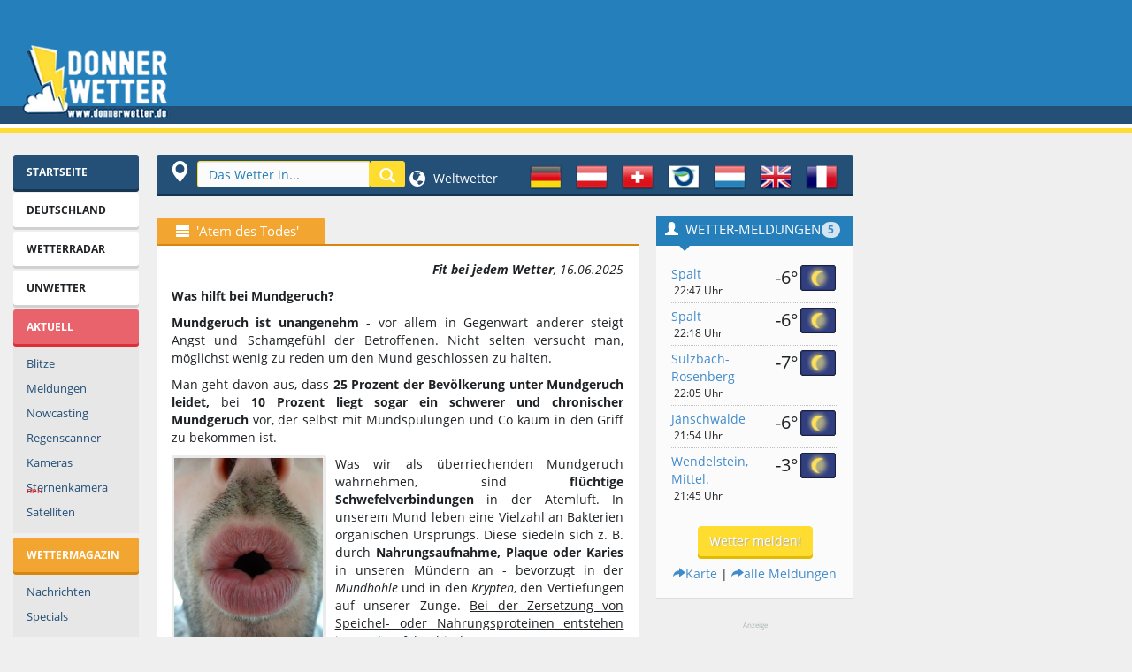

--- FILE ---
content_type: text/html; charset=UTF-8
request_url: https://www.donnerwetter.de/biowetter/atem-des-todes_cid_18902.html
body_size: 18743
content:
<!DOCTYPE HTML PUBLIC "-//W3C//DTD HTML 4.01 Transitional//EN" "http://www.w3.org/TR/html4/loose.dtd">
<head/><SCRIPT language=JavaScript type=text/JavaScript>document.cookie="dw_i_b=58632 ; max-age=2592000; path=/";</SCRIPT>
<html>
<title>'Atem des Todes' - Donnerwetter.de</title>
<meta http-equiv="Content-Type" content="text/html; charset=UTF-8">
<meta name="author" content="Donnerwetter.de, Bonn, Germany"/>
<meta name="copyright" content="Donnerwetter.de, Bonn, Germany"/>
<meta name="date" content="2025-06-16"/>
<meta name="description" content="Was hilft bei Mundgeruch?"/>
<meta name="keywords" content="Was hilft bei Mundgeruch?"/>
<meta property="fb:app_id" content="280998685340006">
<meta property="og:title" content="'Atem des Todes'"/>
<meta property="og:image" content="https://www.donnerwetter.de/images/content/168/1687332508781.jpg"/>
<meta property="og:type" content="article"/>
<meta property="og:description" content="Was hilft bei Mundgeruch?"/>
<meta property="og:url" content="https://www.donnerwetter.de/biowetter/atem-des-todes_cid_18902.html"/>
<meta property="og:site_name" content="donnerwetter.de"/>
<link rel="canonical" href="https://www.donnerwetter.de/biowetter/atem-des-todes_cid_18902.html"/>
<link rel="preconnect" href="https://delivery.consentmanager.net">
<link rel="preconnect" href="https://cdn.consentmanager.net">
<link rel="preconnect" href="https://static.donnerwetter.de">
<link rel="preconnect" href="https://cp.donnerwetter.de">
<script type="text/javascript">console.log("%cSTART","background-color: green;");</script>
<script>if(!'gdprAppliesGlobally'in window){window.gdprAppliesGlobally=true}if(!('cmp_id'in window)||window.cmp_id<1){window.cmp_id=0}if(!('cmp_cdid'in window)){window.cmp_cdid='680241cd1c77'}if(!('cmp_params'in window)){window.cmp_params=''}if(!('cmp_host'in window)){window.cmp_host='d.delivery.consentmanager.net'}if(!('cmp_cdn'in window)){window.cmp_cdn='cdn.consentmanager.net'}if(!('cmp_proto'in window)){window.cmp_proto='https:'}if(!('cmp_codesrc'in window)){window.cmp_codesrc='1'}window.cmp_getsupportedLangs=function(){var b=['DE','EN','FR','IT','NO','DA','FI','ES','PT','RO','BG','ET','EL','GA','HR','LV','LT','MT','NL','PL','SV','SK','SL','CS','HU','RU','SR','ZH','TR','UK','AR','BS'];if('cmp_customlanguages'in window){for(var a=0;a<window.cmp_customlanguages.length;a++){b.push(window.cmp_customlanguages[a].l.toUpperCase())}}return b};window.cmp_getRTLLangs=function(){var a=['AR'];if('cmp_customlanguages'in window){for(var b=0;b<window.cmp_customlanguages.length;b++){if('r'in window.cmp_customlanguages[b]&&window.cmp_customlanguages[b].r){a.push(window.cmp_customlanguages[b].l)}}}return a};window.cmp_getlang=function(j){if(typeof(j)!='boolean'){j=true}if(j&&typeof(cmp_getlang.usedlang)=='string'&&cmp_getlang.usedlang!==''){return cmp_getlang.usedlang}var g=window.cmp_getsupportedLangs();var c=[];var f=location.hash;var e=location.search;var a='languages'in navigator?navigator.languages:[];if(f.indexOf('cmplang=')!=-1){c.push(f.substr(f.indexOf('cmplang=')+8,2).toUpperCase())}else{if(e.indexOf('cmplang=')!=-1){c.push(e.substr(e.indexOf('cmplang=')+8,2).toUpperCase())}else{if('cmp_setlang'in window&&window.cmp_setlang!=''){c.push(window.cmp_setlang.toUpperCase())}else{if(a.length>0){for(var d=0;d<a.length;d++){c.push(a[d])}}}}}if('language'in navigator){c.push(navigator.language)}if('userLanguage'in navigator){c.push(navigator.userLanguage)}var h='';for(var d=0;d<c.length;d++){var b=c[d].toUpperCase();if(g.indexOf(b)!=-1){h=b;break}if(b.indexOf('-')!=-1){b=b.substr(0,2)}if(g.indexOf(b)!=-1){h=b;break}}if(h==''&&typeof(cmp_getlang.defaultlang)=='string'&&cmp_getlang.defaultlang!==''){return cmp_getlang.defaultlang}else{if(h==''){h='EN'}}h=h.toUpperCase();return h};(function(){var u=document;var v=u.getElementsByTagName;var h=window;var o='';var b='_en';if('cmp_getlang'in h){o=h.cmp_getlang().toLowerCase();if('cmp_customlanguages'in h){for(var q=0;q<h.cmp_customlanguages.length;q++){if(h.cmp_customlanguages[q].l.toUpperCase()==o.toUpperCase()){o='en';break}}}b='_'+o}function x(i,e){var w='';i+='=';var s=i.length;var d=location;if(d.hash.indexOf(i)!=-1){w=d.hash.substr(d.hash.indexOf(i)+s,9999)}else{if(d.search.indexOf(i)!=-1){w=d.search.substr(d.search.indexOf(i)+s,9999)}else{return e}}if(w.indexOf('&')!=-1){w=w.substr(0,w.indexOf('&'))}return w}var k=('cmp_proto'in h)?h.cmp_proto:'https:';if(k!='http:'&&k!='https:'){k='https:'}var g=('cmp_ref'in h)?h.cmp_ref:location.href;var j=u.createElement('script');j.setAttribute('data-cmp-ab','1');var c=x('cmpdesign','cmp_design'in h?h.cmp_design:'');var f=x('cmpregulationkey','cmp_regulationkey'in h?h.cmp_regulationkey:'');var r=x('cmpgppkey','cmp_gppkey'in h?h.cmp_gppkey:'');var n=x('cmpatt','cmp_att'in h?h.cmp_att:'');j.src=k+'//'+h.cmp_host+'/delivery/cmp.php?'+('cmp_id'in h&&h.cmp_id>0?'id='+h.cmp_id:'')+('cmp_cdid'in h?'&cdid='+h.cmp_cdid:'')+'&h='+encodeURIComponent(g)+(c!=''?'&cmpdesign='+encodeURIComponent(c):'')+(f!=''?'&cmpregulationkey='+encodeURIComponent(f):'')+(r!=''?'&cmpgppkey='+encodeURIComponent(r):'')+(n!=''?'&cmpatt='+encodeURIComponent(n):'')+('cmp_params'in h?'&'+h.cmp_params:'')+(u.cookie.length>0?'&__cmpfcc=1':'')+'&l='+o.toLowerCase()+'&o='+(new Date()).getTime();j.type='text/javascript';j.async=true;if(u.currentScript&&u.currentScript.parentElement){u.currentScript.parentElement.appendChild(j)}else{if(u.body){u.body.appendChild(j)}else{var t=v('body');if(t.length==0){t=v('div')}if(t.length==0){t=v('span')}if(t.length==0){t=v('ins')}if(t.length==0){t=v('script')}if(t.length==0){t=v('head')}if(t.length>0){t[0].appendChild(j)}}}var m='js';var p=x('cmpdebugunminimized','cmpdebugunminimized'in h?h.cmpdebugunminimized:0)>0?'':'.min';var a=x('cmpdebugcoverage','cmp_debugcoverage'in h?h.cmp_debugcoverage:'');if(a=='1'){m='instrumented';p=''}var j=u.createElement('script');j.src=k+'//'+h.cmp_cdn+'/delivery/'+m+'/cmp'+b+p+'.js';j.type='text/javascript';j.setAttribute('data-cmp-ab','1');j.async=true;if(u.currentScript&&u.currentScript.parentElement){u.currentScript.parentElement.appendChild(j)}else{if(u.body){u.body.appendChild(j)}else{var t=v('body');if(t.length==0){t=v('div')}if(t.length==0){t=v('span')}if(t.length==0){t=v('ins')}if(t.length==0){t=v('script')}if(t.length==0){t=v('head')}if(t.length>0){t[0].appendChild(j)}}}})();window.cmp_addFrame=function(b){if(!window.frames[b]){if(document.body){var a=document.createElement('iframe');a.style.cssText='display:none';if('cmp_cdn'in window&&'cmp_ultrablocking'in window&&window.cmp_ultrablocking>0){a.src='//'+window.cmp_cdn+'/delivery/empty.html'}a.name=b;a.setAttribute('title','Intentionally hidden, please ignore');a.setAttribute('role','none');a.setAttribute('tabindex','-1');document.body.appendChild(a)}else{window.setTimeout(window.cmp_addFrame,10,b)}}};window.cmp_rc=function(h){var b=document.cookie;var f='';var d=0;while(b!=''&&d<100){d++;while(b.substr(0,1)==' '){b=b.substr(1,b.length)}var g=b.substring(0,b.indexOf('='));if(b.indexOf(';')!=-1){var c=b.substring(b.indexOf('=')+1,b.indexOf(';'))}else{var c=b.substr(b.indexOf('=')+1,b.length)}if(h==g){f=c}var e=b.indexOf(';')+1;if(e==0){e=b.length}b=b.substring(e,b.length)}return(f)};window.cmp_stub=function(){var a=arguments;__cmp.a=__cmp.a||[];if(!a.length){return __cmp.a}else{if(a[0]==='ping'){if(a[1]===2){a[2]({gdprApplies:gdprAppliesGlobally,cmpLoaded:false,cmpStatus:'stub',displayStatus:'hidden',apiVersion:'2.2',cmpId:31},true)}else{a[2](false,true)}}else{if(a[0]==='getUSPData'){a[2]({version:1,uspString:window.cmp_rc('')},true)}else{if(a[0]==='getTCData'){__cmp.a.push([].slice.apply(a))}else{if(a[0]==='addEventListener'||a[0]==='removeEventListener'){__cmp.a.push([].slice.apply(a))}else{if(a.length==4&&a[3]===false){a[2]({},false)}else{__cmp.a.push([].slice.apply(a))}}}}}}};window.cmp_gpp_ping=function(){return{gppVersion:'1.0',cmpStatus:'stub',cmpDisplayStatus:'hidden',supportedAPIs:['tcfca','usnat','usca','usva','usco','usut','usct'],cmpId:31}};window.cmp_gppstub=function(){var a=arguments;__gpp.q=__gpp.q||[];if(!a.length){return __gpp.q}var g=a[0];var f=a.length>1?a[1]:null;var e=a.length>2?a[2]:null;if(g==='ping'){return window.cmp_gpp_ping()}else{if(g==='addEventListener'){__gpp.e=__gpp.e||[];if(!('lastId'in __gpp)){__gpp.lastId=0}__gpp.lastId++;var c=__gpp.lastId;__gpp.e.push({id:c,callback:f});return{eventName:'listenerRegistered',listenerId:c,data:true,pingData:window.cmp_gpp_ping()}}else{if(g==='removeEventListener'){var h=false;__gpp.e=__gpp.e||[];for(var d=0;d<__gpp.e.length;d++){if(__gpp.e[d].id==e){__gpp.e[d].splice(d,1);h=true;break}}return{eventName:'listenerRemoved',listenerId:e,data:h,pingData:window.cmp_gpp_ping()}}else{if(g==='getGPPData'){return{sectionId:3,gppVersion:1,sectionList:[],applicableSections:[0],gppString:'',pingData:window.cmp_gpp_ping()}}else{if(g==='hasSection'||g==='getSection'||g==='getField'){return null}else{__gpp.q.push([].slice.apply(a))}}}}}};window.cmp_msghandler=function(d){var a=typeof d.data==='string';try{var c=a?JSON.parse(d.data):d.data}catch(f){var c=null}if(typeof(c)==='object'&&c!==null&&'__cmpCall'in c){var b=c.__cmpCall;window.__cmp(b.command,b.parameter,function(h,g){var e={__cmpReturn:{returnValue:h,success:g,callId:b.callId}};d.source.postMessage(a?JSON.stringify(e):e,'*')})}if(typeof(c)==='object'&&c!==null&&'__uspapiCall'in c){var b=c.__uspapiCall;window.__uspapi(b.command,b.version,function(h,g){var e={__uspapiReturn:{returnValue:h,success:g,callId:b.callId}};d.source.postMessage(a?JSON.stringify(e):e,'*')})}if(typeof(c)==='object'&&c!==null&&'__tcfapiCall'in c){var b=c.__tcfapiCall;window.__tcfapi(b.command,b.version,function(h,g){var e={__tcfapiReturn:{returnValue:h,success:g,callId:b.callId}};d.source.postMessage(a?JSON.stringify(e):e,'*')},b.parameter)}if(typeof(c)==='object'&&c!==null&&'__gppCall'in c){var b=c.__gppCall;window.__gpp(b.command,function(h,g){var e={__gppReturn:{returnValue:h,success:g,callId:b.callId}};d.source.postMessage(a?JSON.stringify(e):e,'*')},'parameter'in b?b.parameter:null,'version'in b?b.version:1)}};window.cmp_setStub=function(a){if(!(a in window)||(typeof(window[a])!=='function'&&typeof(window[a])!=='object'&&(typeof(window[a])==='undefined'||window[a]!==null))){window[a]=window.cmp_stub;window[a].msgHandler=window.cmp_msghandler;window.addEventListener('message',window.cmp_msghandler,false)}};window.cmp_setGppStub=function(a){if(!(a in window)||(typeof(window[a])!=='function'&&typeof(window[a])!=='object'&&(typeof(window[a])==='undefined'||window[a]!==null))){window[a]=window.cmp_gppstub;window[a].msgHandler=window.cmp_msghandler;window.addEventListener('message',window.cmp_msghandler,false)}};window.cmp_addFrame('__cmpLocator');if(!('cmp_disableusp'in window)||!window.cmp_disableusp){window.cmp_addFrame('__uspapiLocator')}if(!('cmp_disabletcf'in window)||!window.cmp_disabletcf){window.cmp_addFrame('__tcfapiLocator')}if(!('cmp_disablegpp'in window)||!window.cmp_disablegpp){window.cmp_addFrame('__gppLocator')}window.cmp_setStub('__cmp');if(!('cmp_disabletcf'in window)||!window.cmp_disabletcf){window.cmp_setStub('__tcfapi')}if(!('cmp_disableusp'in window)||!window.cmp_disableusp){window.cmp_setStub('__uspapi')}if(!('cmp_disablegpp'in window)||!window.cmp_disablegpp){window.cmp_setGppStub('__gpp')};</script>
<script async src="//static.donnerwetter.de/common/prebid10.21.0.js"></script>
<meta http-equiv="X-UA-Compatible" content="IE=edge">
<meta name="viewport" content="width=device-width">
<link rel="stylesheet" id="css" href="//static.donnerwetter.de/common/dw_css005i_min.css" type="text/css" media="all">
<style>img.lazyload:not([src]) {visibility:hidden}</style>
<link rel="shortcut icon" type="image/x-icon" href="/favicon.ico">
<link rel="shortcut icon" href="/favicon.ico">
<link rel="icon" type="image/png" href="/xfavicon.png.pagespeed.ic.O5udyuIIOD.webp" sizes="32x32">
<link rel="icon" type="image/png" href="/xfavicon-96x96.png.pagespeed.ic.VXpYd9pWau.webp" sizes="96x96">
<link rel="apple-touch-icon" sizes="180x180" href="/xapple-touch-icon.png.pagespeed.ic.M3ocg0IAw1.webp">
<meta name="msapplication-TileColor" content="#ffffff">
<meta name="msapplication-TileImage" content="/mstile-144x144.png">
<link rel="search" type="application/opensearchdescription+xml" href="//www.donnerwetter.de/region/dwsuche.xml" title="Donnerwetter Wettersuche"/>
<!-- HTML5 shim and Respond.js IE8 support of HTML5 elements and media queries -->
<!--[if lt IE 9]>
<script src="/common/html5shiv.js"></script>
<script src="/common/respond.min.js"></script>
<![endif]-->
<SCRIPT language=JavaScript type=text/JavaScript>function suchFocus(){if(document.navisuche){document.navisuche.search.focus();}}function fenster(w,h,s){var InfoWin=window.open("","win_insert","width="+w+",height="+h+",scrollbars="+s);}var BrBr=0;if(window.innerWidth){BrBr=window.innerWidth;}else if(document.documentElement&&document.documentElement.clientHeight){BrBr=document.documentElement.clientWidth;}else if(document.body){BrBr=document.body.clientWidth;y=document.body.clientHeight;};</SCRIPT>
<script>window.dataLayer=window.dataLayer||[];function gtag(){dataLayer.push(arguments);}gtag('consent','default',{'ad_storage':'denied','analytics_storage':'denied','ad_user_data':'denied','ad_personalization':'denied','wait_for_update':500});dataLayer.push({'event':'default_consent'});</script>
<script async type="text/plain" data-cmp-src="https://securepubads.g.doubleclick.net/tag/js/gpt.js" class="cmplazyload" data-cmp-purpose="2" data-cmp-block="contentpass"></script>
<script type="text/plain" class="cmplazyload" data-cmp-purpose="2" data-cmp-block="contentpass">

//load the apstag.js library
!function(a9,a,p,s,t,A,g){if(a[a9])return;function q(c,r){a[a9]._Q.push([c,r])}a[a9]={init:function(){q("i",arguments)},fetchBids:function(){q("f",arguments)},setDisplayBids:function(){},targetingKeys:function(){return[]},_Q:[]};A=p.createElement(s);A.async=!0;A.src=t;g=p.getElementsByTagName(s)[0];g.parentNode.insertBefore(A,g)}("apstag",window,document,"script","//c.amazon-adsystem.com/aax2/apstag.js");

//initialize the apstag.js library on the page to allow bidding
apstag.init({
     pubID: '15a99abb-9a39-4399-8ff7-e4da801dcc8b',
     adServer: 'googletag'
});

if (BrBr >= 1400) {
   var slots = [{
                 slotID: 'div-gpt-ad-1387628942345-2', slotName: '/44057068/Donnerwetter-LB-top', sizes: [[970, 250], [800, 250], [970, 90], [728, 90]]
             },{
                 slotID: 'div-gpt-ad-1670320045778-0', slotName: '/44057068/Donnerwetter-Content-1', sizes: [[656, 175], [336, 280], [300, 250], [468, 60]]
             },{
                 slotID: 'div-gpt-ad-1387628942345-6', slotName: '/44057068/Donnerwetter-Sky', sizes: [[600, 1050], [300, 1050], [600, 600], [300, 600], [300, 250], [160, 600]]
             },{
                 slotID: 'div-gpt-ad-1757665563378-0', slotName: '/44057068/Donnerwetter-rechts-oben', sizes: [[300, 250], [240, 400], [270, 270], [250, 250], [200, 200]]
             },{
                 slotID: 'gpt_unit_/44057068/Donnerwetter-Anker_0', slotName: '/44057068/Donnerwetter-Anker', sizes: [[970, 90], [728, 90]]
             }];
} else if (BrBr >= 1250) {
   var slots = [{
                 slotID: 'div-gpt-ad-1387628942345-2', slotName: '/44057068/Donnerwetter-LB-top', sizes: [[970, 250], [800, 250], [970, 90], [728, 90]]
             },{
                 slotID: 'div-gpt-ad-1670320045778-0', slotName: '/44057068/Donnerwetter-Content-1', sizes: [[545, 175], [336, 280], [300, 250], [468, 60]]
             },{
                 slotID: 'div-gpt-ad-1387628942345-6', slotName: '/44057068/Donnerwetter-Sky', sizes: [[300, 1050], [300, 600], [300, 250], [160, 600]]
             },{
                 slotID: 'div-gpt-ad-1757665563378-0', slotName: '/44057068/Donnerwetter-rechts-oben', sizes: [[220, 220], [200, 200]]
             },{
                 slotID: 'gpt_unit_/44057068/Donnerwetter-Anker_0', slotName: '/44057068/Donnerwetter-Anker', sizes: [[970, 90], [728, 90]]
             }];
} else if(BrBr >= 1000) {
   var slots = [{
                 slotID: 'div-gpt-ad-1387628942345-2', slotName: '/44057068/Donnerwetter-LB-top', sizes: [[970, 90], [728, 90]]
             },{
                 slotID: 'div-gpt-ad-1670320045778-0', slotName: '/44057068/Donnerwetter-Content-1', sizes: [[545, 175], [336, 280], [300, 250], [468, 60]]
             },{
                 slotID: 'div-gpt-ad-1387628942345-6', slotName: '/44057068/Donnerwetter-Sky', sizes: [[160, 600]]
             },{
                 slotID: 'div-gpt-ad-1757665563378-0', slotName: '/44057068/Donnerwetter-rechts-oben', sizes: [[220, 220], [200, 200]]
             },{
                 slotID: 'gpt_unit_/44057068/Donnerwetter-Anker_0', slotName: '/44057068/Donnerwetter-Anker', sizes: [[970, 90], [728, 90]]
             }];
} else if(BrBr >= 950) {
   var slots = [{
                 slotID: 'div-gpt-ad-1387628942345-2', slotName: '/44057068/Donnerwetter-LB-top', sizes: [[970, 90], [728, 90]]
             },{
                 slotID: 'div-gpt-ad-1670320045778-0', slotName: '/44057068/Donnerwetter-Content-1', sizes: [[545, 175], [336, 280], [300, 250], [468, 60], [300, 100], [320, 100]]
             },{
                 slotID: 'div-gpt-ad-1387628942345-5', slotName: '/44057068/Donnerwetter-rect-2', sizes: [[300, 250]]
             },{
                 slotID: 'div-gpt-ad-1757665563378-0', slotName: '/44057068/Donnerwetter-rechts-oben', sizes: [[220, 220], [200, 200]]
             },{
                 slotID: 'gpt_unit_/44057068/Donnerwetter-Anker_0', slotName: '/44057068/Donnerwetter-Anker', sizes: [[970, 90], [728, 90]]
             }];
} else if(BrBr >= 750) {
   var slots = [{
                 slotID: 'div-gpt-ad-1387628942345-2', slotName: '/44057068/Donnerwetter-LB-top', sizes: [[728, 90]]
             },{
                 slotID: 'div-gpt-ad-1670320045778-0', slotName: '/44057068/Donnerwetter-Content-1', sizes: [[336, 280], [300, 250], [468, 60], [300, 100], [320, 100]]
             },{
                 slotID: 'div-gpt-ad-1757665563378-0', slotName: '/44057068/Donnerwetter-rechts-oben', sizes: [[220, 220], [200, 200]]
             },{
                 slotID: 'gpt_unit_/44057068/Donnerwetter-Anker_0', slotName: '/44057068/Donnerwetter-Anker', sizes: [728, 90]
             }];
} else {
   var slots = [{
                 
                 slotID: 'div-gpt-ad-1387628942345-4', slotName: '/44057068/Donnerwetter-rect-1', sizes: [[320, 100], [320, 150]]
             },{
                 slotID: 'div-gpt-ad-1502994194680-0', slotName: '/44057068/Donnerwetter-rect-2-mobile', sizes: [[300, 600], [336, 280], [320, 480], [300, 250]]
             },{
                 slotID: 'div-gpt-ad-1391608403296-0', slotName: '/44057068/Donnerwetter-rechts', sizes: [[300, 600], [336, 280], [300, 250], [320, 480], [250, 250], [200, 200]]
             },{
                 slotID: 'gpt_unit_/44057068/Donnerwetter-Anker_0', slotName: '/44057068/Donnerwetter-Anker', sizes: [[320, 100], [320, 50], [300, 100], [300, 75], [300, 50]]
             }];
};



</script>
<script type="text/plain" class="cmplazyload" data-cmp-purpose="2" data-cmp-block="contentpass">
   

    
    
       window.ID5EspConfig = {
        partnerId: 1317
       };
  if (BrBr >= 1400) {
    var adUnits = [{
      code: '/44057068/Donnerwetter-LB-top',
      mediaTypes: { banner: {sizes: [[970, 250], [800, 250], [970, 90], [728, 90]]}},
      bids: [{ bidder: 'criteo', params: {pubid: '106100',networkId: 6686} },{ bidder: 'ix', params: {siteId: '923135'} },{ bidder: 'visx', params: {uid: 929247} },{bidder: 'connectad',params:{networkId: 439,siteId:3137574}},{bidder: 'seedtag', params: {publisherId: '3630-0649-01', adUnitId: '34362707', placement: 'inBanner'}},{bidder: 'ogury', params: {assetKey: 'OGY-431DED94B362', adUnitId: 'wd-hb-stdb-donner-donne-q5ezviri1llf'}},{bidder: 'sovrn', params: {tagid: '1298138'}}]
      },{
      code: '/44057068/Donnerwetter-Sky',
      mediaTypes: { banner: {sizes: [[600, 1050], [300, 1050], [600, 600], [320, 600], [300, 600], [160, 600]]}},
      bids: [{ bidder: 'criteo', params: {pubid: '106100',networkId: 6686} },{ bidder: 'ix', params: {siteId: '923137'} },{ bidder: 'visx', params: {uid: 929250}},{bidder: 'connectad',params:{networkId: 439,siteId:3137581}},{bidder: 'seedtag', params: {publisherId: '3630-0649-01', adUnitId: '34362713', placement: 'inBanner'}},{bidder: 'ogury', params: {assetKey: 'OGY-431DED94B362', adUnitId: 'wd-hb-stdb-donner-donne-q5ezviri1llf'}},{bidder: 'sovrn', params: {tagid: '489482'}},{bidder: 'sovrn', params: {tagid: '489480'}},{bidder: 'sovrn', params: {tagid: '1298140'}}]
      },{
      code: '/44057068/Donnerwetter-rechts-oben',
      mediaTypes: { banner: {sizes: [[300, 250], [270, 270], [250, 250], [220, 220], [200, 200]]}},
      bids: [{ bidder: 'criteo', params: {pubid: '106100',networkId: 6686} },{ bidder: 'ix', params: {siteId: '923139'} },{ bidder: 'visx', params: {uid: 929249} },{bidder: 'connectad',params:{networkId: 439,siteId:3137583}},{bidder: 'seedtag', params: {publisherId: '3630-0649-01', adUnitId: '34362714', placement: 'inBanner'}},{bidder: 'ogury', params: {assetKey: 'OGY-431DED94B362', adUnitId: 'wd-hb-stdb-donner-donne-q5ezviri1llf'}},{bidder: 'sovrn', params: {tagid: '489481'}},{bidder: 'sovrn', params: {tagid: '1298141'}}]
      },{
      code: '/44057068/Donnerwetter-Content-1',
      mediaTypes: { banner: {sizes:  [[656, 250], [656, 175], [336, 280], [300, 250], [468, 60]]}},
      bids: [{ bidder: 'criteo', params: {pubid: '106100',networkId: 6686} },{ bidder: 'ix', params: {siteId: '923136'} },{bidder: 'connectad',params:{networkId: 439,siteId:3137574}},{bidder: 'seedtag', params: {publisherId: '3630-0649-01', adUnitId: '34362711', placement: 'inBanner'}},{bidder: 'ogury', params: {assetKey: 'OGY-431DED94B362', adUnitId: 'wd-hb-stdb-donner-donne-q5ezviri1llf'}},{bidder: 'sovrn', params: {tagid: '1298139'}}]
      },{
      code: 'gpt_unit_/44057068/Donnerwetter-Anker_0',
      mediaTypes: { banner: {sizes: [[980, 90], [990, 90], [970, 90], [728, 90], [320, 50], [320, 100]]}},
      bids:[{bidder:'seedtag',params:{publisherId:'3630-0649-01',adUnitId:'34362705',placement:'inScreen'}},{ bidder: 'criteo', params: {pubid: '106100',networkId: 6686} },{bidder: 'connectad',params:{networkId: 439,siteId:3146085}},{bidder: 'sovrn', params: {tagid: '489481'}},{bidder: 'sovrn', params: {tagid: '1298143'}}]
      },{
      code: 'gpt_unit_/44057068/Donnerwetter-Anker_0',
      mediaTypes: { banner: {sizes: [[800, 250], [970, 250]]}},
      bids:[{'bidder': 'appnexus',"params":{'member': 16496,'placementId': '34151731','usePaymentRule': false}}]
      },{
      code: 'gpt_unit_/44057068/Donnerwetter-Anker_0',
      mediaTypes: { banner: {sizes: [[970, 250]]}},
      bids:[{bidder: 'smartadserver',params: {siteId: 743744,pageId: 2158776,formatId: 151999,domain: 'https://prg.smartadserver.com'}}]
      }];
   } else if (BrBr >= 1250) {
    var adUnits = [{
      code: '/44057068/Donnerwetter-LB-top',
      
      mediaTypes: { banner: {sizes: [[970, 250], [800, 250], [970, 90], [728, 90]]}},
      bids: [{ bidder: 'criteo', params: {pubid: '106100',networkId: 6686} },{ bidder: 'ix', params: {siteId: '923135'} },{ bidder: 'visx', params: {uid: 929247} },{bidder: 'connectad',params:{networkId: 439,siteId:3137574}},{bidder: 'seedtag', params: {publisherId: '3630-0649-01', adUnitId: '34362707', placement: 'inBanner'}},{bidder: 'ogury', params: {assetKey: 'OGY-431DED94B362', adUnitId: 'wd-hb-stdb-donner-donne-q5ezviri1llf'}},{bidder: 'sovrn', params: {tagid: '1298138'}}]
      
      },{
      code: '/44057068/Donnerwetter-Content-1',
      mediaTypes: { banner: {sizes: [[545, 250], [545, 175], [336, 280], [300, 250], [468, 60]]}},
      bids: [{ bidder: 'criteo', params: {pubid: '106100',networkId: 6686} },{ bidder: 'ix', params: {siteId: '923136'} },{bidder: 'connectad',params:{networkId: 439,siteId:3137574}},{bidder: 'seedtag', params: {publisherId: '3630-0649-01', adUnitId: '34362711', placement: 'inBanner'}},{bidder: 'ogury', params: {assetKey: 'OGY-431DED94B362', adUnitId: 'wd-hb-stdb-donner-donne-q5ezviri1llf'}},{bidder: 'sovrn', params: {tagid: '1298139'}}]
      },{
      code: '/44057068/Donnerwetter-Sky',
      mediaTypes: { banner: {sizes: [[300, 1050], [320, 600], [300, 600], [160, 600]]}},
      bids: [{ bidder: 'criteo', params: {pubid: '106100',networkId: 6686} },{ bidder: 'ix', params: {siteId: '923137'} },{ bidder: 'visx', params: {uid: 929250} },{bidder: 'connectad',params:{networkId: 439,siteId:3137581}},{bidder: 'seedtag', params: {publisherId: '3630-0649-01', adUnitId: '34362713', placement: 'inBanner'}},{bidder: 'ogury', params: {assetKey: 'OGY-431DED94B362', adUnitId: 'wd-hb-stdb-donner-donne-q5ezviri1llf'}},{bidder: 'sovrn', params: {tagid: '1298140'}},{bidder: 'smartadserver',params: {siteId: 743744,pageId: 2158776,formatId: 151999,domain: 'https://prg.smartadserver.com'}}]
      }, {
      code: '/44057068/Donnerwetter-rechts-oben',
      mediaTypes: { banner: {sizes: [[220, 220], [200, 200]]}},
      bids: [{ bidder: 'criteo', params: {pubid: '106100',networkId: 6686} },{ bidder: 'ix', params: {siteId: '923139'} },{ bidder: 'visx', params: {uid: 929249} },{bidder: 'connectad',params:{networkId: 439,siteId:3137583}},{bidder: 'seedtag', params: {publisherId: '3630-0649-01', adUnitId: '34362714', placement: 'inBanner'}},{bidder: 'ogury', params: {assetKey: 'OGY-431DED94B362', adUnitId: 'wd-hb-stdb-donner-donne-q5ezviri1llf'}},{bidder: 'sovrn', params: {tagid: '1298141'}}]
      },{
      code: 'gpt_unit_/44057068/Donnerwetter-Anker_0',
      mediaTypes: { banner: {sizes: [[980, 90], [990, 90], [970, 90], [728, 90], [320, 50], [320, 100]]}},
      bids:[{ bidder: 'criteo', params: {pubid: '106100',networkId: 6686} },{bidder:'seedtag',params:{publisherId:'3630-0649-01',adUnitId:'34362705',placement:'inScreen'}},{bidder: 'connectad',params:{networkId: 439,siteId:3146085}},{bidder: 'sovrn', params: {tagid: '489481'}},{bidder: 'sovrn', params: {tagid: '1298143'}}]
      },{
      code: 'gpt_unit_/44057068/Donnerwetter-Anker_0',
      mediaTypes: { banner: {sizes: [[800, 250], [970, 250]]}},
      bids:[{'bidder': 'appnexus',"params":{'member': 16496,'placementId': '34151731','usePaymentRule': false}}]
      },{
      code: 'gpt_unit_/44057068/Donnerwetter-Anker_0',
      mediaTypes: { banner: {sizes: [[970, 250]]}},
      bids:[{bidder: 'smartadserver',params: {siteId: 743744,pageId: 2158776,formatId: 151999,domain: 'https://prg.smartadserver.com'}}]
      }];
   } else if(BrBr >= 1000) {
    var adUnits = [{
      code: '/44057068/Donnerwetter-LB-top',
      
      mediaTypes: { banner: {sizes: [[970, 250], [970, 90], [728, 90]]}},
      bids: [{ bidder: 'criteo', params: {pubid: '106100',networkId: 6686} },{ bidder: 'ix', params: {siteId: '923135'} },{ bidder: 'visx', params: {uid: 929247} },{bidder: 'connectad',params:{networkId: 439,siteId:3137574}},{bidder: 'seedtag', params: {publisherId: '3630-0649-01', adUnitId: '34362707', placement: 'inBanner'}},{bidder: 'ogury', params: {assetKey: 'OGY-431DED94B362', adUnitId: 'wd-hb-stdb-donner-donne-q5ezviri1llf'}},{bidder: 'sovrn', params: {tagid: '1298138'}}]
      
      },{
      code: '/44057068/Donnerwetter-Sky',
      mediaTypes: { banner: {sizes: [[160, 600]]}},
      bids: [{ bidder: 'criteo', params: {pubid: '106100',networkId: 6686} },{ bidder: 'ix', params: {siteId: '923137'} },{bidder: 'connectad',params:{networkId: 439,siteId:3137581}},{bidder: 'seedtag', params: {publisherId: '3630-0649-01', adUnitId: '34362713', placement: 'inBanner'}},{bidder: 'ogury', params: {assetKey: 'OGY-431DED94B362', adUnitId: 'wd-hb-stdb-donner-donne-q5ezviri1llf'}},{bidder: 'sovrn', params: {tagid: '1298140'}}]
      },{
      code: '/44057068/Donnerwetter-rechts-oben',
      mediaTypes: { banner: {sizes: [[220, 220], [200, 200]]}},
      bids: [{ bidder: 'criteo', params: {pubid: '106100',networkId: 6686} },{ bidder: 'ix', params: {siteId: '923139'} },{bidder: 'connectad',params:{networkId: 439,siteId:3137583}},{bidder: 'seedtag', params: {publisherId: '3630-0649-01', adUnitId: '34362714', placement: 'inBanner'}},{bidder: 'ogury', params: {assetKey: 'OGY-431DED94B362', adUnitId: 'wd-hb-stdb-donner-donne-q5ezviri1llf'}},{bidder: 'sovrn', params: {tagid: '1298141'}}]
      },{
      code: '/44057068/Donnerwetter-Content-1',
      mediaTypes: { banner: {sizes: [[545, 250], [545, 175], [336, 280], [300, 250], [468, 60]]}},
      bids: [{ bidder: 'criteo', params: {pubid: '106100',networkId: 6686} },{ bidder: 'ix', params: {siteId: '923136'} },{bidder: 'connectad',params:{networkId: 439,siteId:3137574}},{bidder: 'seedtag', params: {publisherId: '3630-0649-01', adUnitId: '34362711', placement: 'inBanner'}},{bidder: 'ogury', params: {assetKey: 'OGY-431DED94B362', adUnitId: 'wd-hb-stdb-donner-donne-q5ezviri1llf'}},{bidder: 'sovrn', params: {tagid: '1298139'}}]
      },{
      code: 'gpt_unit_/44057068/Donnerwetter-Anker_0',
      mediaTypes: { banner: {sizes: [[980, 90], [990, 90], [970, 90], [728, 90], [320, 50], [320, 100]]}},
      bids:[{ bidder: 'criteo', params: {pubid: '106100',networkId: 6686} },{bidder:'seedtag',params:{publisherId:'3630-0649-01',adUnitId:'34362705',placement:'inScreen'}},{bidder: 'connectad',params:{networkId: 439,siteId:3146085}},{bidder: 'sovrn', params: {tagid: '489481'}},{bidder: 'sovrn', params: {tagid: '1298143'}}]
      },{
      code: 'gpt_unit_/44057068/Donnerwetter-Anker_0',
      mediaTypes: { banner: {sizes: [[800, 250], [970, 250]]}},
      bids:[{'bidder': 'appnexus',"params":{'member': 16496,'placementId': '34151731','usePaymentRule': false}}]
      },{
      code: 'gpt_unit_/44057068/Donnerwetter-Anker_0',
      mediaTypes: { banner: {sizes: [[970, 250]]}},
      bids:[{bidder: 'smartadserver',params: {siteId: 743744,pageId: 2158776,formatId: 151999,domain: 'https://prg.smartadserver.com'}}]
      }];
   } else if(BrBr >= 950) {
    var adUnits = [{
      code: '/44057068/Donnerwetter-LB-top',
      
      mediaTypes: { banner: {sizes: [[970, 250], [970, 90], [728, 90]]}},
      bids: [{ bidder: 'criteo', params: {pubid: '106100',networkId: 6686} },{ bidder: 'ix', params: {siteId: '923135'} },{ bidder: 'visx', params: {uid: 929247} },{bidder: 'connectad',params:{networkId: 439,siteId:3137574}},{bidder: 'seedtag', params: {publisherId: '3630-0649-01', adUnitId: '34362707', placement: 'inBanner'}},{bidder: 'ogury', params: {assetKey: 'OGY-431DED94B362', adUnitId: 'wd-hb-stdb-donner-donne-q5ezviri1llf'}},{bidder: 'sovrn', params: {tagid: '1298138'}}]
      
      },{
      code: '/44057068/Donnerwetter-rechts-oben',
      mediaTypes: { banner: {sizes: [[220, 220], [200, 200]]}},
      bids: [{ bidder: 'criteo', params: {pubid: '106100',networkId: 6686} },{ bidder: 'ix', params: {siteId: '923139'} },{bidder: 'connectad',params:{networkId: 439,siteId:3137583}},{bidder: 'seedtag', params: {publisherId: '3630-0649-01', adUnitId: '34362714', placement: 'inBanner'}},{bidder: 'ogury', params: {assetKey: 'OGY-431DED94B362', adUnitId: 'wd-hb-stdb-donner-donne-q5ezviri1llf'}},{bidder: 'sovrn', params: {tagid: '1298141'}}]
      },{
      code: '/44057068/Donnerwetter-Content-1',
      mediaTypes: { banner: {sizes: [[545, 250], [545, 175], [468, 60], [336, 280], [300, 250], [300, 100], [320, 100]]}},
      bids: [{ bidder: 'criteo', params: {pubid: '106100',networkId: 6686} },{ bidder: 'ix', params: {siteId: '923136'} },{bidder: 'seedtag', params: {publisherId: '3630-0649-01', adUnitId: '34362711', placement: 'inBanner'}},{bidder: 'ogury', params: {assetKey: 'OGY-431DED94B362', adUnitId: 'wd-hb-stdb-donner-donne-q5ezviri1llf'}},{bidder: 'sovrn', params: {tagid: '1298139'}}]
      },{
      code: 'gpt_unit_/44057068/Donnerwetter-Anker_0',
      mediaTypes: { banner: {sizes: [[980, 90], [990, 90], [970, 90], [728, 90], [320, 50], [320, 100]]}},
      bids:[{ bidder: 'criteo', params: {pubid: '106100',networkId: 6686} },{bidder:'seedtag',params:{publisherId:'3630-0649-01',adUnitId:'34362705',placement:'inScreen'}},{bidder: 'sovrn', params: {tagid: '489481'}},{bidder: 'sovrn', params: {tagid: '1298143'}}]
      },{
      code: 'gpt_unit_/44057068/Donnerwetter-Anker_0',
      mediaTypes: { banner: {sizes: [[800, 250], [970, 250]]}},
      bids:[{'bidder': 'appnexus',"params":{'member': 16496,'placementId': '34151731','usePaymentRule': false}},{bidder: 'connectad',params:{networkId: 439,siteId:3146085}},{bidder: 'smartadserver',params: {siteId: 743744,pageId: 2158776,formatId: 151999,domain: 'https://prg.smartadserver.com'}}]
      }];
   } else if(BrBr >= 750) {
    var adUnits = [{
      code: '/44057068/Donnerwetter-LB-top',
      mediaTypes: { banner: {sizes: [[728, 90]]}},
      bids: [{ bidder: 'criteo', params: {pubid: '106100',networkId: 6686} },{ bidder: 'ix', params: {siteId: '923143'} },{ bidder: 'visx', params: {uid: 929251} },{bidder: 'connectad',params:{networkId: 439,siteId:3137621}},{bidder: 'seedtag', params: {publisherId: '3630-0649-01', adUnitId: '34362707', placement: 'inBanner'}},{bidder: 'ogury', params: {assetKey: 'OGY-431DED94B362', adUnitId: 'wd-hb-stdb-donner-donne-q5ezviri1llf'}},{bidder: 'sovrn', params: {tagid: '1298138'}}]
      },{
      code: '/44057068/Donnerwetter-Content-1',
      mediaTypes: { banner: {sizes: [[468, 60], [336, 280], [300, 250], [300, 100], [320, 100]]}},
      bids: [{ bidder: 'criteo', params: {pubid: '106100',networkId: 6686} },{ bidder: 'ix', params: {siteId: '923136'} },{bidder: 'seedtag', params: {publisherId: '3630-0649-01', adUnitId: '34362711', placement: 'inBanner'}},{bidder: 'ogury', params: {assetKey: 'OGY-431DED94B362', adUnitId: 'wd-hb-stdb-donner-donne-q5ezviri1llf'}},{bidder: 'sovrn', params: {tagid: '1298139'}}]
      }
      ,{
      code: '/44057068/Donnerwetter-rechts-oben',
      mediaTypes: { banner: {sizes: [[220, 220], [200, 200]]}},
      bids: [{ bidder: 'criteo', params: {pubid: '106100',networkId: 6686} },{ bidder: 'ix', params: {siteId: '923146'} },{bidder: 'connectad',params:{networkId: 439,siteId:3137623}},{bidder: 'seedtag', params: {publisherId: '3630-0649-01', adUnitId: '34362714', placement: 'inBanner'}},{bidder: 'ogury', params: {assetKey: 'OGY-431DED94B362', adUnitId: 'wd-hb-stdb-donner-donne-q5ezviri1llf'}},{bidder: 'sovrn', params: {tagid: '1298141'}}]
      },{
      code: 'gpt_unit_/44057068/Donnerwetter-Anker_0',
      mediaTypes: { banner: {sizes: [[728, 90], [320, 50], [320, 100]]}},
      bids:[{ bidder: 'criteo', params: {pubid: '106100',networkId: 6686} },{bidder:'seedtag',params:{publisherId:'3630-0649-01',adUnitId:'34362705',placement:'inScreen'}},{bidder: 'connectad',params:{networkId: 439,siteId:3146085}},{bidder: 'sovrn', params: {tagid: '489481'}},{bidder: 'sovrn', params: {tagid: '1298143'}}]
      },{
      code: 'gpt_unit_/44057068/Donnerwetter-Anker_0',
      mediaTypes: { banner: {sizes: [[800, 250], [970, 250]]}},
      bids:[{'bidder': 'appnexus',"params":{'member': 16496,'placementId': '34151731','usePaymentRule': false}}]
      },{
      code: 'gpt_unit_/44057068/Donnerwetter-Anker_0',
      mediaTypes: { banner: {sizes: [[970, 250]]}},
      bids:[{bidder: 'smartadserver',params: {siteId: 743744,pageId: 2158776,formatId: 151999,domain: 'https://prg.smartadserver.com'}}]
      }];
    } else {
    var adUnits = [{
      code: '/44057068/Donnerwetter-rect-1',
      
      mediaTypes: { banner: {sizes: [[320, 150], [320, 100], [300, 150], [300, 100]]}},
      bids: [{ bidder: 'criteo', params: {pubid: '106100',networkId: 6686} },{ bidder: 'ix', params: {siteId: '923140'} },{ bidder: 'visx', params: {uid: 929244} },{bidder: 'connectad',params:{networkId: 439,siteId:3137573}},{bidder: 'seedtag', params: {publisherId: '3630-0649-01', adUnitId: '34362715', placement: 'inBanner'}},{bidder: 'ogury', params: {assetKey: 'OGY-431DED94B362', adUnitId: 'wm-hb-stdb-donner-donne-0cfvbxxr9yp7'}},{bidder: 'sovrn', params: {tagid: '1298135'}}]
      },{
      code: '/44057068/Donnerwetter-rect-2-mobile',
      mediaTypes: { banner: {sizes: [[320, 600], [300, 600], [336, 280], [320, 480], [300, 250]]}},
      bids: [{ bidder: 'criteo', params: {pubid: '106100',networkId: 6686} },{ bidder: 'ix', params: {siteId: '923141'} },{ bidder: 'visx', params: {uid: 929245} },{bidder: 'connectad',params:{networkId: 439,siteId:3137584}},{bidder: 'seedtag', params: {publisherId: '3630-0649-01', adUnitId: '34362747', placement: 'inBanner'}},{bidder: 'ogury', params: {assetKey: 'OGY-431DED94B362', adUnitId: 'wm-hb-iart-donner-donne-pulb7akqhlcp'}},{bidder: 'ogury', params: {assetKey: 'OGY-431DED94B362', adUnitId: 'wm-hb-stdb-donner-donne-0cfvbxxr9yp7'}},{bidder: 'sovrn', params: {tagid: '1298136'}}]
      },{
      code: '/44057068/Donnerwetter-rechts',
      mediaTypes: { banner: {sizes: [[320, 600], [300, 600], [336, 280], [300, 250], [320, 480], [250, 250], [200, 200]]}},
      bids: [{ bidder: 'criteo', params: {pubid: '106100',networkId: 6686} },{ bidder: 'ix', params: {siteId: '923142'} },{ bidder: 'visx', params: {uid: 929246} },{bidder: 'connectad',params:{networkId: 439,siteId:3137585}},{bidder: 'seedtag', params: {publisherId: '3630-0649-01', adUnitId: '34362748', placement: 'inBanner'}},{bidder: 'ogury', params: {assetKey: 'OGY-431DED94B362', adUnitId: 'wm-hb-iart-donner-donne-pulb7akqhlcp'}},{bidder: 'ogury', params: {assetKey: 'OGY-431DED94B362', adUnitId: 'wm-hb-stdb-donner-donne-0cfvbxxr9yp7'}},{bidder: 'sovrn', params: {tagid: '1298137'}}]
      },{
      code: 'gpt_unit_/44057068/Donnerwetter-Anker_0', 
      mediaTypes: { banner: {sizes: [[320, 50], [320, 100]]}},
      bids:[{bidder:'seedtag',params:{publisherId:'3630-0649-01',adUnitId:'34362705',placement:'inScreen'}},{bidder: 'ogury', params: {assetKey: 'OGY-431DED94B362', adUnitId: 'wm-hb-foot-donner-donne-qemqw4mh33qc'}},{ bidder: 'criteo', params: {pubid: '106100',networkId: 6686} },{bidder: 'connectad',params:{networkId: 439,siteId:3146089}},{bidder: 'sovrn', params: {tagid: '489481'}},{bidder: 'sovrn', params: {tagid: '1298144'}}]
      },{
      code: 'gpt_unit_/44057068/Donnerwetter-Anker_0',
      mediaTypes: { banner: {sizes: [[300, 250], [300, 165]]}},
      bids:[{'bidder': 'appnexus',"params":{'member': 16496,'placementId': '34151731','usePaymentRule': false}}]
      },{
      code: 'gpt_unit_/44057068/Donnerwetter-Anker_0',
      mediaTypes: { banner: {sizes: [[300, 250]]}},
      bids:[{bidder: 'smartadserver',params: {siteId: 743744,pageId: 2158777,formatId: 151993,domain: 'https://prg.smartadserver.com'}}]
      }];
    };


 

    var googletag = googletag || {};
    googletag.cmd = googletag.cmd || [];
    var staticSlot, interstitialSlot, anchorSlot;
    googletag.cmd.push(function() {
        googletag.pubads().disableInitialLoad();
    });

    var pbjs = pbjs || {};
    pbjs.que = pbjs.que || [];

    pbjs.que.push(function() {
      pbjs.setConfig({
        accessDevice: true,
        deviceAccess: true,
        syncUser: true,
        fledgeForGpt: {
          enabled: true,
          defaultForSlots: 1
        },
        paapi: {
          enabled: true,
          defaultForSlots: 1
        },
        allowActivities: {
           accessDevice: {
             default: true
           },
           syncUser: {
             default: true
           }
           
        },

        enableSendAllBids: false,
          
        priceGranularity: 'high',
        consentManagement: {
            cmpApi: 'iab',
            timeout: 1500, 
            actionTimeout: 10000,
            defaultGdprScope: true,
            gdpr: {
              cmpApi: 'iab',
              timeout: 1500,  
              actionTimeout: 10000,
              defaultGdprScope: true
              
            }
            
            
        },
        userSync: {
          iframeEnabled: true,
          filterSettings: {
             iframe: {
                 bidders: ['ix','connectad','criteo','visx','ogury','seedtag','smartadserver'],
                 filter: 'include'
             },
             image: {  
                 bidders: ['ix','connectad','criteo','visx','ogury','seedtag'],
                 filter: 'include'
             }
          },
          userIds: [{
            name: "criteo"
            
          },{
            name: "id5Id",
            params: {
              partner: 1317,
              
            },
            
            storage: {
              type: "html5",
              name: "id5id",
              expires: 90,
              refreshInSeconds: 7200
            }
          },{
            name: 'sharedId', //"pubCommonId" as a name is supported for backwards compatibility,
            storage: {
                name: '_sharedID', // name of the 1st party cookie, _pubcid is supported for backwards compatibility
                type: 'cookie',
                expires: 90
            }
          }],
          userIdTargeting: {
            "GAM": true,
            "GAM_KEYS": {
              "tdid": "TTD_ID"
            }
          },
          auctionDelay: 250 
        },
      });
      pbjs.addAdUnits(adUnits);
      
      pbjs.bidderSettings = { 
        standard: {
              storageAllowed: true 
        },
        

        ix: { 
           bidCpmAdjustment : function(bidCpm, bid){
              console.log('bidCpmAdjustment Bidder: ' + bid.bidderCode);
              return bidCpm * 0.94}  
        },
        connectad: { 
           bidCpmAdjustment : function(bidCpm, bid){
              console.log('bidCpmAdjustment Bidder: ' + bid.bidderCode);
              return bidCpm * 0.82}
        },
        sovrn: { 
           bidCpmAdjustment : function(bidCpm, bid){
              console.log('bidCpmAdjustment Bidder: ' + bid.bidderCode);
              return bidCpm * 0.81}
        },
        seedtag: { 
           bidCpmAdjustment : function(bidCpm, bid){
              console.log('bidCpmAdjustment Bidder: ' + bid.bidderCode);
              return bidCpm * 0.82}
        },
        visx: { 
           bidCpmAdjustment : function(bidCpm, bid){
              console.log('bidCpmAdjustment Bidder: ' + bid.bidderCode);
              return bidCpm * 0.86} 
        },
        appnexus: { 
           bidCpmAdjustment : function(bidCpm, bid){
              console.log('bidCpmAdjustment Bidder: ' + bid.bidderCode);
              if (bidCpm > 0.5) {
                return 3.85;
              }
              return bidCpm;}
        },
        smartadserver: { 
           bidCpmAdjustment : function(bidCpm, bid){
              console.log('bidCpmAdjustment Bidder: ' + bid.bidderCode);
              if (bidCpm > 0.5) {
                return 3.85;
              }
              return bidCpm;}
        },
        ogury: { 
           bidCpmAdjustment : function(bidCpm, bid){
              if (bid.adUnitCode == 'gpt_unit_/44057068/Donnerwetter-Anker_0') {
                console.log('bidCpmAdjustment Bidder Footer: ' + bid.bidderCode);
                return bidCpm * 0.80;
              } else { 
                console.log('bidCpmAdjustment Bidder: ' + bid.bidderCode);
                return bidCpm * 0.83;
              }
           }
        }
      };
      
    });

    function initAdserver() {
        if (pbjs.initAdserverSet) return;
        pbjs.initAdserverSet = true;
        googletag.cmd.push(function() {
            pbjs.que.push(function() {
                pbjs.setTargetingForGPTAsync();
                googletag.pubads().refresh();
            });
        });
    }
    
    

  googletag.cmd.push(function() {
   
     // Define a web interstitial ad slot.
     interstitialSlot = googletag.defineOutOfPageSlot('/44057068/Donnerwetter-Interstitial',googletag.enums.OutOfPageFormat.INTERSTITIAL);
     // Slot returns null if the page or device does not support interstitials.
        if (interstitialSlot) {
          interstitialSlot.addService(googletag.pubads());
          googletag.pubads().addEventListener('slotOnload', function(event) {
            if (interstitialSlot === event.slot) {
              document.getElementById('link').style.display = 'block';
            }
          });
        };
  if (BrBr >= 950) {
    
    googletag.defineSlot('/44057068/Donnerwetter-LB-top', [[970, 250], [800, 250], [970, 90], [728, 90], [1,1]], 'div-gpt-ad-1387628942345-2').addService(googletag.pubads());
    
  } else if (BrBr >= 750) {
    googletag.defineSlot('/44057068/Donnerwetter-LB-top', [[728, 90], [1,1]], 'div-gpt-ad-1387628942345-2').addService(googletag.pubads());
  } else if (BrBr > 600) {
    googletag.defineSlot('/44057068/Donnerwetter-LB-top', [[468, 60], [1,1]], 'div-gpt-ad-1387628942345-2').addService(googletag.pubads());
  };
    if (BrBr >= 1660) {
    googletag.defineSlot('/44057068/Donnerwetter-Sky', [[120, 600], [160, 600], [320, 600], [300, 600], [600, 600], [300, 1050], [600, 1050], [1,1]], 'div-gpt-ad-1387628942345-6').addService(googletag.pubads());
  } else if (BrBr >= 1250) {
    googletag.defineSlot('/44057068/Donnerwetter-Sky', [[120, 600], [160, 600], [320, 600], [300, 600], [300, 1050], [1,1]], 'div-gpt-ad-1387628942345-6').addService(googletag.pubads());
  } else if (BrBr > 1000) {
    googletag.defineSlot('/44057068/Donnerwetter-Sky', [[120, 600], [160, 600], [1,1]], 'div-gpt-ad-1387628942345-6').addService(googletag.pubads());
  };

  if (BrBr > 1400) { 
    googletag.defineSlot('/44057068/Donnerwetter-Content-1', [[656, 250], [656, 175], [468, 60], [336, 280], [300, 250], [300, 100], [320, 100], [1,1]], 'div-gpt-ad-1670320045778-0').addService(googletag.pubads());
  } else if (BrBr > 992) {
    googletag.defineSlot('/44057068/Donnerwetter-Content-1', [[545, 250], [545, 175], [468, 60], [336, 280], [300, 250], [300, 100], [320, 100], [1,1]], 'div-gpt-ad-1670320045778-0').addService(googletag.pubads());
  } else if (BrBr > 600) {
    googletag.defineSlot('/44057068/Donnerwetter-Content-1', [[473, 250], [468, 60], [336, 280], [300, 250], [300, 100], [320, 100], [1,1]], 'div-gpt-ad-1670320045778-0').addService(googletag.pubads());
    
  } else {
    
    googletag.defineSlot('/44057068/Donnerwetter-rect-1', [[320, 150], [300, 100], [320, 100], [320, 50], [300, 50], [1,1]], 'div-gpt-ad-1387628942345-4').addService(googletag.pubads());
  };
  
  if (BrBr >= 750) {
    
  } else {  
    googletag.defineSlot('/44057068/Donnerwetter-rect-2-mobile', [[320, 600], [300, 600], [336, 280], [320, 480], [300, 250], [1,1]], 'div-gpt-ad-1502994194680-0').addService(googletag.pubads());
  }

  googletag.defineSlot('/44057068/Donnerwetter-Popunder', [1, 1], 'div-gpt-ad-1486494216595-0').addService(googletag.pubads());
  googletag.defineSlot('/44057068/Donnerwetter-1x1-Floor', [1, 1], 'div-gpt-ad-1700234559501-0').addService(googletag.pubads());
  if (BrBr >= 1400) {
    googletag.defineSlot('/44057068/Donnerwetter-rechts-oben', [[300, 250], [270, 270], [250, 250], [1,1]], 'div-gpt-ad-1757665563378-0').addService(googletag.pubads());
  } else if (BrBr > 600) {
    googletag.defineSlot('/44057068/Donnerwetter-rechts-oben', [[220, 220], [200, 200], [220, 183], [200, 400], [220, 446], [1,1]], 'div-gpt-ad-1757665563378-0').addService(googletag.pubads());
  } else {  
    googletag.defineSlot('/44057068/Donnerwetter-rechts', [[320, 600], [300, 600], [336, 280], [320, 480], [300, 250], [1,1]], 'div-gpt-ad-1391608403296-0').addService(googletag.pubads());
  };
    
    
    anchorSlot = googletag.defineOutOfPageSlot('/44057068/Donnerwetter-Anker', googletag.enums.OutOfPageFormat.BOTTOM_ANCHOR);
    if (anchorSlot) {
    anchorSlot.addService(googletag.pubads());
    }
    googletag.pubads().enableSingleRequest();
    
  
  
  
    googletag.pubads().setTargeting('fo', ['0']);
  
  
    googletag.pubads().setTargeting('Rubrik', ['Fit bei jedem Wetter']);
  
    
    if(document.cookie.match("dw_i_")) {
      var dw_au = [];
      if(document.cookie.match("dw_i_t=84251")) {
        dw_au.push('18');
      }
      if(document.cookie.match("dw_i_b=58632")) {
        dw_au.push('02');
      }
      if(document.cookie.match("dw_i_p=81267")) {
        dw_au.push('16');
      }
      if(document.cookie.match("dw_i_k=62587")) {
        dw_au.push('11');
      }
      if(document.cookie.match("dw_i_g=65287")) {
        dw_au.push('07');
      }
      if(document.cookie.match("dw_i_e=62487")) {
        dw_au.push('05');
      }
      if(document.cookie.match("dw_i_a=65899")) {
        dw_au.push('01');
      }
      if(document.cookie.match("dw_i_s=26987")) {
        dw_au.push('19');
      }

      googletag.pubads().setTargeting('in', dw_au);
    }
  
     
    
    googletag.pubads().setTargeting('pfto', ['20']);
     
    
    googletag.pubads().setTargeting('pto', ['16']);
    googletag.enableServices();
  });
  

  
  function executeParallelAuctionAlongsidePrebid() {
    var FAILSAFE_TIMEOUT = 2000 
    var requestManager = {
        adserverRequestSent: false,
        aps: false,
        prebid: false
    };

    function biddersBack() {
        if (requestManager.aps && requestManager.prebid) {
            sendAdserverRequest();
        } 
        return;
    }

    function sendAdserverRequest() {
        if (requestManager.adserverRequestSent === true) {
            return;
        }
        requestManager.adserverRequestSent = true;
        console.log("%cReqAdserver","background-color: green;");

        
          
            
        googletag.cmd.push(function() {
            googletag.pubads().refresh();
        });
        
        suchFocus();
    }

    function requestHeaderBids() {
        
        apstag.fetchBids({
                slots,timeout: 200
            },function(bids) {
                googletag.cmd.push(function() {
                    apstag.setDisplayBids();
                    requestManager.aps = true; // signals that APS request has completed
                    console.log("%cAPSdone","background-color: green;");
                    biddersBack(); // checks whether both APS and Prebid have returned
                });
            }
        );
        
        pbjs.que.push(function() {
            pbjs.requestBids({
                timeout:1600,bidsBackHandler: function() {
                    googletag.cmd.push(function() {
                        pbjs.setTargetingForGPTAsync();
                        requestManager.prebid = true; // signals that Prebid request has completed
                        console.log("%cPrebiddone","background-color: green;");
                        biddersBack(); // checks whether both APS and Prebid have returned
                    })
                }
            });
        });
    }

    // initiate bid request
    requestHeaderBids();

    // set failsafe timeout
    window.setTimeout(function() {
        console.log("%cFAILSAFE","background-color: red;",FAILSAFE_TIMEOUT);
        sendAdserverRequest();
    }, FAILSAFE_TIMEOUT);
};
</script>
<script type="text/plain" class="cmplazyload" data-cmp-purpose="2" data-cmp-block="contentpass">
executeParallelAuctionAlongsidePrebid();
</script>
<!-- Matomo -->
<script>var _paq=window._paq=window._paq||[];_paq.push(['trackPageView']);_paq.push(['enableLinkTracking']);(function(){var u="//tix.donnerwetter.de/";_paq.push(['setTrackerUrl',u+'matomo.php']);_paq.push(['setSiteId','1']);var d=document,g=d.createElement('script'),s=d.getElementsByTagName('script')[0];g.async=true;g.src=u+'matomo.js';s.parentNode.insertBefore(g,s);})();</script>
<!-- End Matomo Code -->
</head>
<body>
<script async class="cmplazyload" data-cmp-vendor="s26" data-cmp-block="contentpass" data-cmp-src="https://www.googletagmanager.com/gtag/js?id=UA-19100805-1"></script>
<script>window.dataLayer=window.dataLayer||[];function gtag(){dataLayer.push(arguments);}gtag('js',new Date());gtag('config','UA-19100805-1',{'anonymize_ip':true});</script>
<!-- Beginn Head der Seite -->
<div class="header">
<div id="main">
<div class="container">
<div class="row">
<div class="col-xs-3">
<div class="logo">
<a href="/" onClick="gtag('event','div',{'event_category': 'Navigation','event_label': '00-Logo'});">
<picture>
<source type="image/webp" srcset="//static.donnerwetter.de/images/dw-logo.webp">
<img src="//static.donnerwetter.de/images/dw-logo.png" alt="donnerwetter.de - Logo">
</picture>
</a>
</div>
</div>
<div class="col-xs-9 block-center">
<div class="banner-top visible-sm visible-md visible-lg ">
<script type="text/javascript">if(BrBr>=750){'//ETAC88L("Billboard_01")';}else if(BrBr>600){'//ETAC88L("LB468x60")';}</script>
<div id='div-gpt-ad-1387628942345-2'>
<script>if(document.querySelector('#div-gpt-ad-1387628942345-2')){googletag.cmd.push(function(){googletag.display('div-gpt-ad-1387628942345-2');});}</script>
</div>
<span class='ETAC88L_end'></span>
</div>
<nav class="visible-xs" role="navigation">
<div class="container">
<!-- Brand and toggle get grouped for better mobile display -->
<div class="navbar-header">
<button type="button" class="navbar-toggle" data-toggle="collapse" data-target="#top-navbar">
<span class="pull-left">Navigation</span>
<div class="pull-right">
<span class="icon-bar"></span>
<span class="icon-bar"></span>
<span class="icon-bar"></span>
</div>
</button>
</div>
</div><!-- /.container-fluid -->
</nav>
</div>
</div>
</div>
</div>
</div>
<!-- Navbar Tablettansicht -->
<div id="header-nav" class="visible-xs  visible-sm">
<div id="main">
<div class="container">
<div class="row">
<div class="col-xs-12 ">
<!-- Collect the nav links, forms, and other content for toggling -->
<ul id="top-navbar" class="nav navbar-nav navbar-collapse">
<li><a href="/" onClick="gtag('event','Navi-oben',{'event_category': 'Navigation','event_label': 'Startseite'});">Startseite</a></li>
<li class="dropdown">
<a href="/" class="dropdown-toggle" data-toggle="dropdown">Aktuell<b class="caret"> </b></a>
<ul class="dropdown-menu-top dropdown-menu">
<li><a href="/radar/" onClick="gtag('event','Navi-oben',{'event_category': 'Navigation','event_label': 'Radar'});">Wetterradar</a></li>
<li><a href="/unwetter/" target="_blank" onClick="gtag('event','Navi-oben',{'event_category': 'Navigation','event_label': 'Unwetter'});">Unwetter</a></li>
<li><a href="/deutschland/" onClick="gtag('event','Navi-oben',{'event_category': 'Navigation','event_label': 'Deutschland'});">Deutschland</a></li>
<li><a href="/blitze/" onClick="gtag('event','Navi-oben',{'event_category': 'Navigation','event_label': 'Blitze'});">Blitze</a></li>
<li><a href="/meldungen/" onClick="gtag('event','Navi-oben',{'event_category': 'Navigation','event_label': 'Meldungen'});">Meldungen</a></li>
<li><a href="/deutschland/nowcasting.mv" onClick="gtag('event','Navi-oben',{'event_category': 'Navigation','event_label': 'Nowcasting'});">Nowcasting</a></li>
<li><a href="/deutschland/regenscanner.mv" onClick="gtag('event','Navi-oben',{'event_category': 'Navigation','event_label': 'Regenscanner'});">Regenscanner</a></li>
<li><a href="/ecke/kamera.htm" onClick="gtag('event','Navi-oben',{'event_category': 'Navigation','event_label': 'Kameras'});">Kameras</a></li>
<li><a href="/wetter/sternenkamera/" onClick="gtag('event','Navi-oben',{'event_category': 'Navigation','event_label': 'Sternenkamera'});">Sternenkamera<font color="red"><sup> neu</sup></font></a></li>
<li><a href="/sat/">Satelliten</a></li>
</ul>
</li>
<li class="dropdown">
<a href="/" class="dropdown-toggle" data-toggle="dropdown">Wettermagazin<b class="caret"> </b></a>
<ul class="dropdown-menu-top dropdown-menu">
<li><a href="/news/" onClick="gtag('event','Navi-oben',{'event_category': 'Navigation','event_label': 'News'});">Nachrichten</a></li>
<li><a href="/news/specials.mv" onClick="gtag('event','Navi-oben',{'event_category': 'Navigation','event_label': 'Specials'});">Specials</a></li>
<li><a href="/news/langfrist.mv" onClick="gtag('event','Navi-oben',{'event_category': 'Navigation','event_label': 'Trend'});">Langfristprogn.</a></li>
<li><a href="/klima/" onClick="gtag('event','Navi-oben',{'event_category': 'Navigation','event_label': 'Klima'});">Klima</a></li>
<li><a href="/ecke/neueenergien/" onClick="gtag('event','Navi-oben',{'event_category': 'Navigation','event_label': 'NeueEnergien'});">Neue Energien</a></li>
<li><a href="/news/wetterkalender.mv" onClick="gtag('event','Navi-oben',{'event_category': 'Navigation','event_label': 'Kalender'});">Wetter-Kalender</a></li>
<li><a href="/wetter-lexikon/" onClick="gtag('event','Navi-oben',{'event_category': 'Navigation','event_label': 'Lexikon'});">Wetter-Lexikon</a></li>
<li><a href="/ecke/himmelszeichen/" onClick="gtag('event','Navi-oben',{'event_category': 'Navigation','event_label': 'Himmelszeichen'});">Signs in the Sky</a></li>
</ul>
</li>
<li class="dropdown">
<a href="/" class="dropdown-toggle" data-toggle="dropdown">Gesundheit<b class="caret"> </b></a>
<ul class="dropdown-menu-top dropdown-menu">
<li><a href="/biowetter/" onClick="gtag('event','Navi-oben',{'event_category': 'Navigation','event_label': 'Biowetter'});">Biowetter</a></li>
<li><a href="/grippe-wetter/" onClick="gtag('event','Navi-oben',{'event_category': 'Navigation','event_label': 'Grippe'});">Grippe-Wetter</a></li>
<li><a href="/biowetter/herz-kreislauf-wetter/" onClick="gtag('event','Navi-oben',{'event_category': 'Navigation','event_label': 'Herz-Kreislauf'});">Herz-Kreislauf</a></li>
<li><a href="/pollenflug/" onClick="gtag('event','Navi-oben',{'event_category': 'Navigation','event_label': 'Pollenflug'});">Pollenflug</a></li>
<li><a href="/biowetter/uvmenu.htm" onClick="gtag('event','Navi-oben',{'event_category': 'Navigation','event_label': 'UVOzon'});">UV/Ozon</a></li>
<li><a href="/biowetter/zecken-wetter/" onClick="gtag('event','Navi-oben',{'event_category': 'Navigation','event_label': 'Zecken'});">Zecken-Wetter</a></li>
</ul>
</li>
<li class="dropdown">
<a href="/" class="dropdown-toggle" data-toggle="dropdown">Freizeit<b class="caret"> </b></a>
<ul class="dropdown-menu-top dropdown-menu">
<li><a href="/freizeit/angel-wetter/" onClick="gtag('event','Navi-oben',{'event_category': 'Navigation','event_label': 'Angeln'});">Angel-Wetter</a></li>
<li><a href="/badeseen/" onClick="gtag('event','Navi-oben',{'event_category': 'Navigation','event_label': 'Badeseen'});">Badeseen</a></li>
<li><a href="/fussballwetter/" onClick="gtag('event','Navi-oben',{'event_category': 'Navigation','event_label': 'Fussball'});">Fu&szlig;ballwetter</a></li>
<li><a href="/agrar/" onClick="gtag('event','Navi-oben',{'event_category': 'Navigation','event_label': 'Agrar'});">Garten/Agrar</a></li>
<li><a href="/reise/schnee.hts" onClick="gtag('event','Navi-oben',{'event_category': 'Navigation','event_label': 'Ski'});">Ski &amp; Schnee</a></li>
<li><a href="/wind/" onClick="gtag('event','Navi-oben',{'event_category': 'Navigation','event_label': 'Wind'});">Wind</a></li>
</ul>
</li>
<li class="dropdown">
<a href="/" class="dropdown-toggle" data-toggle="dropdown">Verkehr/Reise<b class="caret"> </b></a>
<ul class="dropdown-menu-top dropdown-menu">
<li><a href="/airport-wetter/" onClick="gtag('event','Navi-oben',{'event_category': 'Navigation','event_label': 'Airport'});">Airport-Wetter</a></li>
<li><a href="/strasse/" onClick="gtag('event','Navi-oben',{'event_category': 'Navigation','event_label': 'Strasse'});">Stra&szlig;enwetter</a></li>
<li><a href="/strasse/kratzenmenu.hts" onClick="gtag('event','Navi-oben',{'event_category': 'Navigation','event_label': 'Kratzprognose'});">Kratzprognose</a></li>
</ul>
</li>
<li class="dropdown">
<a href="/" class="dropdown-toggle" data-toggle="dropdown">Service&amp;Tools<b class="caret"> </b></a>
<ul class="dropdown-menu-top dropdown-menu">
<li><a href="/wetter/net/" onClick="gtag('event','Navi-oben',{'event_category': 'Navigation','event_label': 'WebsiteWetter'});">WebsiteWetter</a></li>
<li><a href="/ecke/astro.htm" onClick="gtag('event','Navi-oben',{'event_category': 'Navigation','event_label': 'Sonne/Mond'});">Sonne/Mond</a></li>
<li><a href="/mail/" onClick="gtag('event','Navi-oben',{'event_category': 'Navigation','event_label': 'E-Mail-Wetter'});">E-Mail-Wetter</a></li>
<li><a href="/shop/wetter-wear.htm" onClick="gtag('event','Navi-links',{'event_category': 'Navigation','event_label': 'Shop'});">Shop</a></li>
</ul>
</li>
</ul>
</div>
</div>
</div>
</div>
</div>
<!-- Ende Headbereich -->
<div class="clearfix"></div>
<div id="main">
<!-- Beginn Contentarea -->
<div class="container">
<div class="clearfix"></div>
<div class="row">
<!-- Zeile 2 - Spalte 1 : Navigation -->
<div class="col-xs-2 prepend-top hidden-xs hidden-sm">
<ul class="nav nav-pills nav-stacked">
<li class="active"><a href="/" onClick="gtag('event','Navi-links',{'event_category': 'Navigation','event_label': 'Startseite'});">Startseite</a></li>
<li><a href="/deutschland/" onClick="gtag('event','Navi-links',{'event_category': 'Navigation','event_label': 'Deutschland'});">Deutschland</a></li>
<li><a href="/radar/" onClick="gtag('event','Navi-links',{'event_category': 'Navigation','event_label': 'Radar'});">Wetterradar</a></li>
<li><a href="/unwetter/" target="_blank" onClick="gtag('event','Navi-links',{'event_category': 'Navigation','event_label': 'Unwetter'});">Unwetter</a></li>
<li class="dropdown open"><a href="/" class="aktuell dropdown-toggle" id="dropdownMenu1" data-toggle="dropdown">Aktuell</a>
<ul class="nav second dropdown-menu" aria-labelledby="dropdownMenu2" role="menu">
<li><a href="/blitze/" onClick="gtag('event','Navi-links',{'event_category': 'Navigation','event_label': 'Blitze'});">Blitze</a></li>
<li><a href="/meldungen/" onClick="gtag('event','Navi-links',{'event_category': 'Navigation','event_label': 'Meldungen'});">Meldungen</a></li>
<li><a href="/deutschland/nowcasting.mv" onClick="gtag('event','Navi-links',{'event_category': 'Navigation','event_label': 'Nowcasting'});">Nowcasting</a></li>
<li><a href="/deutschland/regenscanner.mv" onClick="gtag('event','Navi-links',{'event_category': 'Navigation','event_label': 'Regenscanner'});">Regenscanner</a></li>
<li><a href="/ecke/kamera.htm" onClick="gtag('event','Navi-links',{'event_category': 'Navigation','event_label': 'Kameras'});">Kameras</a></li>
<li><a href="/wetter/sternenkamera/" onClick="gtag('event','Navi-oben',{'event_category': 'Navigation','event_label': 'Sternenkamera'});">Sternenkamera<font color="red"><sup> neu</sup></font></a></li>
<li><a href="/sat/" onClick="gtag('event','Navi-links',{'event_category': 'Navigation','event_label': 'Satelliten'});">Satelliten</a></li>
</ul>
</li>
<li class="dropdown open"><a href="/" class="magazin dropdown-toggle" id="dropdownMenu2" data-toggle="dropdown">Wettermagazin</a>
<ul class="nav second dropdown-menu" aria-labelledby="dropdownMenu1" role="menu">
<li><a href="/news/" onClick="gtag('event','Navi-links',{'event_category': 'Navigation','event_label': 'News'});">Nachrichten</a></li>
<li><a href="/news/specials.mv" onClick="gtag('event','Navi-links',{'event_category': 'Navigation','event_label': 'Specials'});">Specials</a></li>
<li><a href="/klima/" onClick="gtag('event','Navi-links',{'event_category': 'Navigation','event_label': 'Klima'});">Klima</a></li>
<li><a href="/news/langfrist.mv" onClick="gtag('event','Navi-links',{'event_category': 'Navigation','event_label': 'Trend'});">Langfristprogn.</a></li>
<li><a href="/ecke/neueenergien/" onClick="gtag('event','Navi-links',{'event_category': 'Navigation','event_label': 'Neueenergien'});">Neue Energien</a></li>
<li><a href="/news/wetterkalender.mv" onClick="gtag('event','Navi-links',{'event_category': 'Navigation','event_label': 'Kalender'});">Wetter-Kalender</a></li>
<li><a href="/wetter-lexikon/" onClick="gtag('event','Navi-links',{'event_category': 'Navigation','event_label': 'Lexikon'});">Wetter-Lexikon</a></li>
<li><a href="/ecke/himmelszeichen/" onClick="gtag('event','Navi-links',{'event_category': 'Navigation','event_label': 'Himmelszeichen'});">Signs in the Sky</a></li>
</ul>
</li>
<li class="dropdown open"><a href="/" class="gesund dropdown-toggle" id="dropdownMenu3" data-toggle="dropdown">Gesundheit</a>
<ul class="nav second dropdown-menu" aria-labelledby="dropdownMenu3" role="menu">
<li><a href="/biowetter/" onClick="gtag('event','Navi-links',{'event_category': 'Navigation','event_label': 'Biowetter'});">Biowetter</a></li>
<li><a href="/grippe-wetter/" onClick="gtag('event','Navi-links',{'event_category': 'Navigation','event_label': 'Grippe'});">Grippe-Wetter</a></li>
<li><a href="/biowetter/herz-kreislauf-wetter/" onClick="gtag('event','Navi-links',{'event_category': 'Navigation','event_label': 'Herz-Kreislauf'});">Herz-Kreislauf</a></li>
<li><a href="/pollenflug/" onClick="gtag('event','Navi-links',{'event_category': 'Navigation','event_label': 'Pollenflug'});">Pollenflug</a></li>
<li><a href="/biowetter/uvmenu.htm" onClick="gtag('event','Navi-links',{'event_category': 'Navigation','event_label': 'UVOzon'});">UV/Ozon</a></li>
<li><a href="/biowetter/zecken-wetter/" onClick="gtag('event','Navi-links',{'event_category': 'Navigation','event_label': 'Zecken'});">Zecken-Wetter</a></li>
</ul>
</li>
<li class="dropdown open"><a href="/" class="freizeit dropdown-toggle" id="dropdownMenu4" data-toggle="dropdown">Freizeit</a>
<ul class="nav second dropdown-menu" aria-labelledby="dropdownMenu3" role="menu">
<li><a href="/freizeit/angel-wetter/" onClick="gtag('event','Navi-links',{'event_category': 'Navigation','event_label': 'Angeln'});">Angel-Wetter</a></li>
<li><a href="/badeseen/" onClick="gtag('event','Navi-links',{'event_category': 'Navigation','event_label': 'Badeseen'});">Badeseen</a></li>
<li><a href="/fussballwetter/" onClick="gtag('event','Navi-links',{'event_category': 'Navigation','event_label': 'Fussball'});">Fu&szlig;ballwetter</a></li>
<li><a href="/agrar/" onClick="gtag('event','Navi-links',{'event_category': 'Navigation','event_label': 'Agrar'});">Garten/Agrar</a></li>
<li><a href="/reise/schnee.hts" onClick="gtag('event','Navi-links',{'event_category': 'Navigation','event_label': 'Ski'});">Ski &amp; Schnee</a></li>
<li><a href="/wind/" onClick="gtag('event','Navi-links',{'event_category': 'Navigation','event_label': 'Wind'});">Wind</a></li>
</ul>
</li>
<li class="dropdown open"><a href="/" class="verkehr dropdown-toggle" id="dropdownMenu5" data-toggle="dropdown">Verkehr/Reise</a>
<ul class="nav second dropdown-menu" aria-labelledby="dropdownMenu3" role="menu">
<li><a href="/airport-wetter/" onClick="gtag('event','Navi-links',{'event_category': 'Navigation','event_label': 'Airport'});">Airport-Wetter</a></li>
<li><a href="/strasse/" onClick="gtag('event','Navi-links',{'event_category': 'Navigation','event_label': 'Strasse'});">Stra&szlig;enwetter</a></li>
<li><a href="/strasse/kratzenmenu.hts" onClick="gtag('event','Navi-links',{'event_category': 'Navigation','event_label': 'Kratzprognose'});">Kratzprognose</a></li>
</ul>
</li>
<li class="dropdown open"><a href="/" class="service dropdown-toggle" id="dropdownMenu6" data-toggle="dropdown">Service&amp;Tools</a>
<ul class="nav second dropdown-menu" aria-labelledby="dropdownMenu3" role="menu">
<li><a href="/wetter/net/" onClick="gtag('event','Navi-links',{'event_category': 'Navigation','event_label': 'WebsiteWetter'});">WebsiteWetter</a></li>
<li><a href="/ecke/astro.htm" onClick="gtag('event','Navi-links',{'event_category': 'Navigation','event_label': 'Sonne/Mond'});">Sonne/Mond</a></li>
<li><a href="/mail/" onClick="gtag('event','Navi-links',{'event_category': 'Navigation','event_label': 'E-Mail-Wetter'});">E-Mail-Wetter</a></li>
<li><a href="/shop/wetter-wear.htm" onClick="gtag('event','Navi-links',{'event_category': 'Navigation','event_label': 'Shop'});">Shop</a></li>
</ul>
</li>
<li><a href="https://www.wetterpark-weisser-stein.de" target="_blank" onClick="gtag('event','Navi-links',{'event_category': 'Navigation','event_label': 'Wetterpark'});">Wetterpark</a></li>
</ul>
</div>
<!-- Ende Navigation -->
<!-- Zeile 2 - Spalte 2 über gesamte Breite neben Navigation -->
<div id="weather-search" class="col-xs-12 col-sm-12 col-md-10 prepend-top">
<div class="search-container">
<div class="row">
<div class="col-xs-12 col-sm-6 col-md-6">
<form class="form-inline" role="search" action="/region/suchort.mv" method="get" name="navisuche"><label><span class="glyphicon glyphicon-map-marker"></span></label>
<div class="input-group input-group-sm">
<input type="text" class="form-control" placeholder="Das Wetter in..." name="search" id="suche_auto">
<div class="input-group-btn">
<button class="btn btn-search" type="submit"><i class="glyphicon glyphicon-search"></i></button>
</div>
<ul class="list-inline"><li><a href="/reise/"> <span class="glyphicon glyphicon-globe"></span> Weltwetter</a></li> </ul>
</div>
</form>
</div>
<div class="col-xs-12 col-sm-6 col-md-6">
<div class="language pull-right">
<ul>
<li><a href="http://www.donnerwetter.de"><img src="//static.donnerwetter.de/images/flags/lang/de.png" alt="Deutsch"></a></li>
<li><a href="http://www.donnerwetter.at"><img src="//static.donnerwetter.de/images/flags/lang/au.png" alt="&Ouml;sterreich"></a></li>
<li><a href="http://www.donnerwetter.ch"><img src="//static.donnerwetter.de/images/flags/lang/sz.png" alt="Schweiz"></a></li>
<li><a href="http://www.donnerwetter.de/dg"><img src="//static.donnerwetter.de/images/flags/lang/dg.png" alt="Deutschsprachige Gemeinschaft Belgien"></a></li>
<li><a href="http://www.donnerwetter.de/lux"><img src="//static.donnerwetter.de/images/flags/lang/lu.png" alt="Luxemburg"></a></li>
<li><a href="http://www.worldweather.net/en/"><img src="//static.donnerwetter.de/images/flags/lang/en.png" alt="Englisch"></a></li>
<li><a href="http://www.worldweather.net/fr/"><img src="//static.donnerwetter.de/images/flags/lang/fr.png" alt="Franz&ouml;sisch"></a></li>
</ul>
</div>
</div>
</div>
</div>
</div>
<!-- Spalte groß -->
<div class="col-xs-12 col-sm-8 col-md-7">
<div class="hidden-sm">
<div class="banner-rect1">
<div style="font-size: 60%; color: #aab5b5; text-align: right">Anzeige</div>
<script type="text/javascript">'//ETAC88L("rect300x250")';</script>
<!-- /44057068/Donnerwetter-rect-1 -->
<div id='div-gpt-ad-1387628942345-4' style='text-align: center; max-height: 170px;'>
<script>if(document.querySelector('#'+div-gpt-ad-1387628942345-4)){googletag.cmd.push(function(){googletag.display('div-gpt-ad-1387628942345-4');});}</script>
</div>
<span class='ETAC88L_end'></span>
</div>
</div>
<div class="block prepend-top">
<div class="block-title short-title blocktitle-magazin"><!-- Block-Header  -->
<h2><span class="blocktitle-magazin"><span class="glyphicon glyphicon-align-justify"></span>
'Atem des Todes'
</span></h2>
</div>
<div class="block-content">
<p align="right"><i><b>Fit bei jedem Wetter</b>, 16.06.2025</i></p>
<p><b>Was hilft bei Mundgeruch?</b></p>
<div style="text-align: justify"><p><strong>Mundgeruch ist unangenehm </strong>- vor allem in Gegenwart anderer steigt Angst und Schamgef&uuml;hl der Betroffenen. Nicht selten versucht man, m&ouml;glichst wenig zu reden um den Mund geschlossen zu halten.</p>
<p>Man geht davon aus, dass <strong>25 Prozent der Bev&ouml;lkerung unter Mundgeruch leidet, </strong>bei <strong>10 Prozent liegt sogar ein schwerer und chronischer Mundgeruch</strong> vor, der selbst mit Mundsp&uuml;lungen und Co kaum in den Griff zu bekommen ist.</p>
<figure class="caption" style="float:left"><img alt="" height="233" src="/images/news/Themen/Gesundheit/Mund.JPG" width="175"/>
<figcaption>Eine gute Mundhygiene<br/>
ist bei der Bek&auml;mpfung von<br/>
Mundgeruch das A und O.</figcaption>
</figure>
<p>Was wir als &uuml;berriechenden Mundgeruch wahrnehmen, sind <strong>fl&uuml;chtige Schwefelverbindungen </strong>in der Atemluft. In unserem Mund leben eine Vielzahl an Bakterien organischen Ursprungs. Diese siedeln sich z. B. durch <strong>Nahrungsaufnahme, Plaque oder Karies </strong>in unseren M&uuml;ndern an - bevorzugt in der <em>Mundh&ouml;hle </em>und in den <em>Krypten</em>, den Vertiefungen auf unserer Zunge. <u>Bei der Zersetzung von Speichel- oder Nahrungsproteinen entstehen jene Schwefelverbindungen.</u></p>
<p>Doch auch Umst&auml;nde, die auf den ersten Blick nur wenig mit schlechtem Atem zu tun haben, k&ouml;nnen zu Mundgeruch f&uuml;hren. So etwa <strong>hormonelle Einfl&uuml;sse </strong>bei Frauen - w&auml;hrend des Eisprungs k&ouml;nnen sich oben genannte Schwefelverbindungen um ein vielfaches erh&ouml;hen. Auch <strong>bestimmte</strong> <strong>Medikamente </strong>f&uuml;hren zu Mundgeruch. Hier ist dann meist ein durch die Medikamentenwirkstoffe hervorgerufener, trockener Mund die Ursache. Der trockene Mund ist &uuml;brigens auch f&uuml;r den &quot;Death Breath&quot; am Morgen verantwortlich.</p>
<p><strong>Was tun bei Mundgeruch?</strong></p>
<p>Der gelegentliche (morgendliche) Mundgeruch ist h&auml;ufig schon mit dem ersten <strong>Z&auml;hneputzen </strong>in den Griff zu bekommen. Beim Putzen sollte auch direkt die Zunge gereinigt werden. <strong>Mundsp&uuml;lungen </strong>und <strong>Zahnseide </strong>runden die perfekte Mundhygiene ab. Die Mundhygiene ist bei der Bek&auml;mpfung von Mundgeruch das A und O - zieht deshalb auch eine <strong>professionelle Zahnreinigung</strong> in Betracht.</p>
<p>Bestimmte Lebens- und Genussmittel f&ouml;rdern schlechten Atem, so beispielsweise Michprodukte. Aber auch <strong>Alkohol, Tabak, Zwiebeln, Knoblauch, Softdrinks oder Kaffee</strong> hinterlassen Ihre Geruchsspuren.</p>
<p>Dagegen gibt es Lebensmittel, die zu einem besseren Mundklima beitragen, z. B. <strong>Avocados </strong>oder (Heil-)kr&auml;uter wie<strong> Minze, Rosmarin, Salbei, Kamille, Fenchel oder Eukalyptus.</strong></p>
<p>Das Kauen eines <strong>zuckerfreien Kaugummi</strong>s kann, wenn auch nur tempor&auml;r, ebenso den Mundgeruch besiegen.</p>
</div>
<table align="right"><tr><td>&nbsp;</td><td width="73"></td>
<td><b>Redaktion</b><br>
&nbsp;<a href="/intern/team/menu.htm">Team-Info</a><br>
&nbsp;<a href="/intern/kontakt.htm">Team-Kontakt</a><br>
</td></tr></table>
</div>
</div><!-- Ende Block-Element -->
<br><br>
<a href="
https://www.facebook.com/dialog/feed?app_id=280998685340006&link=https://www.donnerwetter.de/biowetter/atem-des-todes_cid_18902.html&picture=https://www.donnerwetter.de/images/content/168/1687332508781.jpg&name=%27Atem+des+Todes%27&caption=Donnerwetter.de - das Wetter im 3-Stunden-Takt&description=Was+hilft+bei+Mundgeruch%3F&redirect_uri=https://www.donnerwetter.de/biowetter/atem-des-todes_cid_18902.html" onmouseover="fbteilen.src='/images/fb-teilen-artikel-h.png';" onmouseout="fbteilen.src='/images/fb-teilen-artikel.png';">
<img src="[data-uri]" name="fbteilen" border=0></a><br><br>
<div class="prepend-top hidden-sm hidden-md hidden-lg">
<center>
<div id='div-gpt-ad-1502994194680-0'>
<script>if(document.querySelector('#div-gpt-ad-1502994194680-0')){googletag.cmd.push(function(){googletag.display('div-gpt-ad-1502994194680-0');});}</script>
</div>
</center>
</div>
<div class="banner-content1 hidden-xs">
<div class="block prepend-top">
<div style="font-size: 60%; color: #aab5b5; text-align: right">Anzeige</div>
<script type="text/javascript">'//ETAC88L("rect300x250")';</script>
<!-- /44057068/Donnerwetter-Content-1 -->
<div id='div-gpt-ad-1670320045778-0' style='text-align: center'>
<script>if(document.querySelector('#div-gpt-ad-1670320045778-0')){googletag.cmd.push(function(){googletag.display('div-gpt-ad-1670320045778-0');});}</script>
</div>
<span class='ETAC88L_end'></span>
</div>
</div>
</div>
<!-- Ende Spalte groß -->
<!-- Spalte klein -->
<div class="col-xs-12 col-sm-4 col-md-3 col-lg-3">
<div class="block prepend-top">
<div class="block-title long-title-widget blocktitle-brand"><a href="/meldungen/letzte.mv" onClick="gtag('event','Meldungen',{'event_category': 'rechts','event_label': 'Zaehler'});" class="pull-right"><span class="badge " href="">5</span></a>
<h2><span class="blocktitle-brand"><span class="glyphicon glyphicon-user"></span>Wetter-Meldungen</span></h2>
</div>
<div class="block-content widget">
<div class="user-messages">
<ul>
<li>
<div class="location"><a href="/wetter/spalt/DE24384.html" onClick="gtag('event','Meldungen',{'event_category': 'rechts','event_label': 'Stadt'});">Spalt</a><span>22:47 Uhr</span></div>
<div class="temperature">-6&deg;</div>
<div class="weather-icon"><a href="/wetter/spalt/DE24384.html" onClick="gtag('event','Meldungen',{'event_category': 'rechts','event_label': 'Symbol'});"><img data-src="//static.donnerwetter.de/images/wetsymkl_n1.gif" alt="klar" class="lazyload"></a></div>
</li>
<li>
<div class="location"><a href="/wetter/spalt/DE24384.html" onClick="gtag('event','Meldungen',{'event_category': 'rechts','event_label': 'Stadt'});">Spalt</a><span>22:18 Uhr</span></div>
<div class="temperature">-6&deg;</div>
<div class="weather-icon"><a href="/wetter/spalt/DE24384.html" onClick="gtag('event','Meldungen',{'event_category': 'rechts','event_label': 'Symbol'});"><img data-src="//static.donnerwetter.de/images/wetsymkl_n1.gif" alt="klar" class="lazyload"></a></div>
</li>
<li>
<div class="location"><a href="/wetter/sulzbach-rosenberg/DE24767.html" onClick="gtag('event','Meldungen',{'event_category': 'rechts','event_label': 'Stadt'});">Sulzbach-Rosenberg</a><span>22:05 Uhr</span></div>
<div class="temperature">-7&deg;</div>
<div class="weather-icon"><a href="/wetter/sulzbach-rosenberg/DE24767.html" onClick="gtag('event','Meldungen',{'event_category': 'rechts','event_label': 'Symbol'});"><img data-src="//static.donnerwetter.de/images/wetsymkl_n1.gif" alt="klar" class="lazyload"></a></div>
</li>
<li>
<div class="location"><a href="/wetter/jaenschwalde/DE18900.html" onClick="gtag('event','Meldungen',{'event_category': 'rechts','event_label': 'Stadt'});">J&auml;nschwalde</a><span>21:54 Uhr</span></div>
<div class="temperature">-6&deg;</div>
<div class="weather-icon"><a href="/wetter/jaenschwalde/DE18900.html" onClick="gtag('event','Meldungen',{'event_category': 'rechts','event_label': 'Symbol'});"><img data-src="//static.donnerwetter.de/images/wetsymkl_n1.gif" alt="klar" class="lazyload"></a></div>
</li>
<li>
<div class="location"><a href="/wetter/wendelstein/DE25932.html" onClick="gtag('event','Meldungen',{'event_category': 'rechts','event_label': 'Stadt'});">Wendelstein, Mittel.</a><span>21:45 Uhr</span></div>
<div class="temperature">-3&deg;</div>
<div class="weather-icon"><a href="/wetter/wendelstein/DE25932.html" onClick="gtag('event','Meldungen',{'event_category': 'rechts','event_label': 'Symbol'});"><img data-src="//static.donnerwetter.de/images/wetsymkl_n1.gif" alt="klar" class="lazyload"></a></div>
</li>
<li class="last">
<a href="/" onclick="window.open('/meldungen/meld.mv?such', 'eingeben', 'width=330,height=260,scrollbars');gtag('event','Meldungen',{'event_category': 'rechts','event_label': 'Button_eingeben'});"><p class="prepend-top" style="text-align: center;"><button class="btn btn-message ">Wetter melden!</button></p></a>
<center><a href="/meldungen/karte.mv" onClick="gtag('event','Meldungen',{'event_category': 'rechts','event_label': 'Meldungen-Karte'});"><span class="glyphicon glyphicon-share-alt"></span>Karte</a> |
<a href="/meldungen/letzte.mv" onClick="gtag('event','Meldungen',{'event_category': 'rechts','event_label': 'alle Meldungen'});"><span class="glyphicon glyphicon-share-alt"></span>alle Meldungen</a></center>
</li>
</ul>
</div>
</div>
</div>
<div class="block prepend-top hidden-sm hidden-md hidden-lg">
<center>
<div style="font-size: 60%; color: #aab5b5;">Anzeige</div>
<div id='div-gpt-ad-1391608403296-0' style='min-height: 250px'>
<script>if(document.querySelector('#'+div-gpt-ad-1391608403296-0)){googletag.cmd.push(function(){googletag.display('div-gpt-ad-1391608403296-0');});}</script>
</div>
</center>
</div>
<div class="block prepend-top hidden-xs">
<center>
<div style="font-size: 60%; color: #aab5b5;">Anzeige</div>
<div id='div-gpt-ad-1757665563378-0' style='min-height: 250px'>
<script>if(document.querySelector('#'+div-gpt-ad-1757665563378-0)){googletag.cmd.push(function(){googletag.display('div-gpt-ad-1757665563378-0');});}</script>
</div>
</center>
</div>
<div class="block  prepend-top">
<div class="block-title long-title-widget blocktitle-brand">
<h2><span class="blocktitle-brand"><span class="glyphicon glyphicon-leaf"></span> CO<sub>2</sub>-Deutschland</span></h2>
</div>
<div class="block-content widget">
<center><img src="//static.donnerwetter.de/images/co2-2.jpg" width="200" height="130">
<b><font size="4">488 ppm</b></font><br>
21.01.2026 23:21
</center>
</div>
</div>
<div class="block prepend-top">
<div class="block-title long-title-widget blocktitle-brand"><a class="pull-right" href="/news/wetterkalender.mv" onClick="gtag('event','Zitat',{'event_category': 'rechts','event_label': 'mehr'});"><span class="glyphicon glyphicon-share-alt"></span>mehr</a>
<h2><span class="blocktitle-brand"><span class="glyphicon glyphicon-book"></span> Zitat des Tages</span></h2>
</div>
<div class="block-content widget">
<div class="widget-articles">
<ul>
<i>&quot;Was ist ein Philosoph? Ein Mensch, der dem Gesetz die Natur, dem Brauch die Vernunft, sein Gewissen der öffentlichen Meinung und sein Urteil dem Irrtum gegenüberstellt.&quot;</i>
<p align="right">Paul Cezanne</p>
</ul>
</div>
</div>
</div>
</div> <!-- Ende Spalte klein -->
</div><!-- Ende Zeile -->
<div class="clearfix"></div>
<div class="row">
<div class="footer col-xs-12" style="max-width:1200px;">
<ul class="pull-right">
<li><a href="/intern/kontakt.htm">Kontakt/E-Mail</a></li>
<li><a href="/intern/menu.htm">Impressum</a></li>
<li><a href="/intern/datenschutz.htm">Datenschutz</a>
<li><a href="?cmpscreen">Datenschutz-Einstellungen</a></li>
<li><a href="/donnerwetterde-werbefrei-nutzen_cid_102628.html">werbefrei nutzen</a></li>
<li><a href="/intern/werbung.htm">Werbung</a></li>
<li><a href="/artmedia/wetter.htm">Wetter-B2B</a></li>
<li><a href="/intern/presse/index.htm">Presse</a></li>
<li><a href="/donnerwetter/bewusst-surfen-auf-donnerwetterde_cid_87460.html">Bewusst surfen auf Donnerwetter.de</a></li>
</ul>
<div class="col-xs-2">
<img data-src="//static.donnerwetter.de/images/dw-logo-sw.png" class="lazyload" alt="Donnerwetter.de-Logo">
</div>
<div class="col-xs-10 disclaimer">
&copy; Donnerwetter.de GmbH - Der Seiteninhalt ist ausschlie&szlig;lich f&uuml;r den privaten Gebrauch bestimmt. Alle Angaben ohne Gew&auml;hr, Fehler und Irrt&uuml;mer vorbehalten. Jede weitergehende, kommerzielle oder nicht kommerzielle Nutzung, Ver&ouml;ffentlichung, Aushang oder Sendung ist nur mit schriftlicher Zustimmung gestattet. Alle Rechte vorbehalten. <a href="/intern/nutzung.htm">Nutzungsbedingungen</a> | <a href="/intern/datenschutz.htm">Datenschutz</a>
<script type='text/javascript'>if(BrBr<=780){document.writeln('<br><br>Ansicht festlegen: <a href="/?dw_view=desktop&cb=1769034945">Desktop</a> | <a href="/?dw_view=tablet&cb=1769034945">Tablet</a> | <a href="/?dw_view=mobil&cb=1769034945">mobil</a> | <a href="/?dw_view=auto&cb=1769034945">automatisch angepasst</a>');}</script>
</div>
</div>
</div>
</div>
<div id="banner-container" class="hidden-xs hidden-sm">
<div id="sky_fixer" style="z-index: 10;">
<div>
<script type="text/javascript">if(BrBr>1000){'//ETAC88L("Sky160x600")';}</script>
<div id='div-gpt-ad-1387628942345-6' style="">
<script>if(document.querySelector('#div-gpt-ad-1387628942345-6')){googletag.cmd.push(function(){googletag.display('div-gpt-ad-1387628942345-6');});}</script>
</div>
<span class='ETAC88L_end'></span>
</div>
</div>
<div class="cookie_container"></div>
</div><!--Ende MAIN -->
</div><!-- Ende Container -->
<style>.sticky{position:fixed;top:0}</style>
<script>function getOffset(el){var _x=0,_y=0;while(el&&!isNaN(el.offsetLeft)&&!isNaN(el.offsetTop)){_x+=el.offsetLeft-el.scrollLeft;_y+=el.offsetTop-el.scrollTop;el=el.offsetParent;}return{top:_y,left:_x};}window.onscroll=function(){myFunction();};window.onresize=function(){updateStickyLimit();};var header=document.getElementById("sky_fixer");var sticky=getOffset(header).top;var maxStickyHeight=window.innerHeight;function updateStickyLimit(){maxStickyHeight=window.innerHeight;}function myFunction(){var bannerHeight=header.offsetHeight;if(bannerHeight<=maxStickyHeight){if(getOffset(header).top>sticky){sticky=getOffset(header).top;}if(window.pageYOffset>sticky){header.classList.add("sticky");}else{header.classList.remove("sticky");}}else{header.classList.remove("sticky");}}</script>
<script src="//static.donnerwetter.de/common/jquery-3.6.0.min.js"></script>
<script src="//static.donnerwetter.de/common/bootstrap002.min.js"></script>
<link rel="stylesheet" href="https://static.donnerwetter.de/common/jquery-ui.min.css">
<script src="https://static.donnerwetter.de/common/jquery-ui-1.12.1/jquery-ui.min.js"></script>
<style>.ui-autocomplete-loading{background:#fff url(//static.donnerwetter.de/images/ui-anim_basic_16x16.gif) right center no-repeat}</style>
<script>$(function(){function log(message){$("<div>").text(message).prependTo("#log");$("#log").scrollTop(0);}$("#suche_auto").autocomplete({autoFocus:true,source:"/region/such_autocomp.mv",minLength:1,select:function(event,ui){var link=ui.item.link,url=link;event.preventDefault();window.location.href=url;}});});</script>
</body>
<!-- /44057068/Donnerwetter-1x1-Floor -->
<div id='div-gpt-ad-1700234559501-0'>
<script>googletag.cmd.push(function(){googletag.display('div-gpt-ad-1700234559501-0');});</script>
</div>
<!-- /44057068/Donnerwetter-Popunder -->
<div id='div-gpt-ad-1486494216595-0' style='height:1px; width:1px;'>
<script>googletag.cmd.push(function(){googletag.display('div-gpt-ad-1486494216595-0');});</script>
</div>
<script type="text/plain" class="cmplazyload" data-cmp-vendor="s1226" data-cmp-block="contentpass">/* 21231201 */ !function(e,t){var r;1&&((r=document.createElement("script")).async=!0,r.referrerPolicy="unsafe-url",r.setAttribute("src","/images/content/GeBb7noruEhYjymrWrtqDtfXVCVze7tPrvVQOUECErzt/pEt6vfHemeEKRoClpjZXjkE9u243tt7WSNwKH3BkrnS9sLvnVZ9mEV.jpg".replace("__DOMAIN__",e.location.hostname)),t.body.appendChild(r))}(window,document); /* 6847d */
</script>
<script src="//static.donnerwetter.de/common/lazysizes.min.js" async></script>
<script async="async" type="text/plain" class="cmplazyload" data-cmp-block="contentpass" data-cmp-vendor="s135" data-cmp-purpose="1,7,s1" data-cmp-src="https://fundingchoicesmessages.google.com/i/pub-1395347128111678?ers=1" nonce="b4OdZzy1bq58Omrv4k94sw"></script><script nonce="b4OdZzy1bq58Omrv4k94sw">(function(){function signalGooglefcPresent(){if(!window.frames['googlefcPresent']){if(document.body){const iframe=document.createElement('iframe');iframe.style='width: 0; height: 0; border: none; z-index: -1000; left: -1000px; top: -1000px;';iframe.style.display='none';iframe.name='googlefcPresent';document.body.appendChild(iframe);}else{setTimeout(signalGooglefcPresent,0);}}}signalGooglefcPresent();})();</script>
</html>
